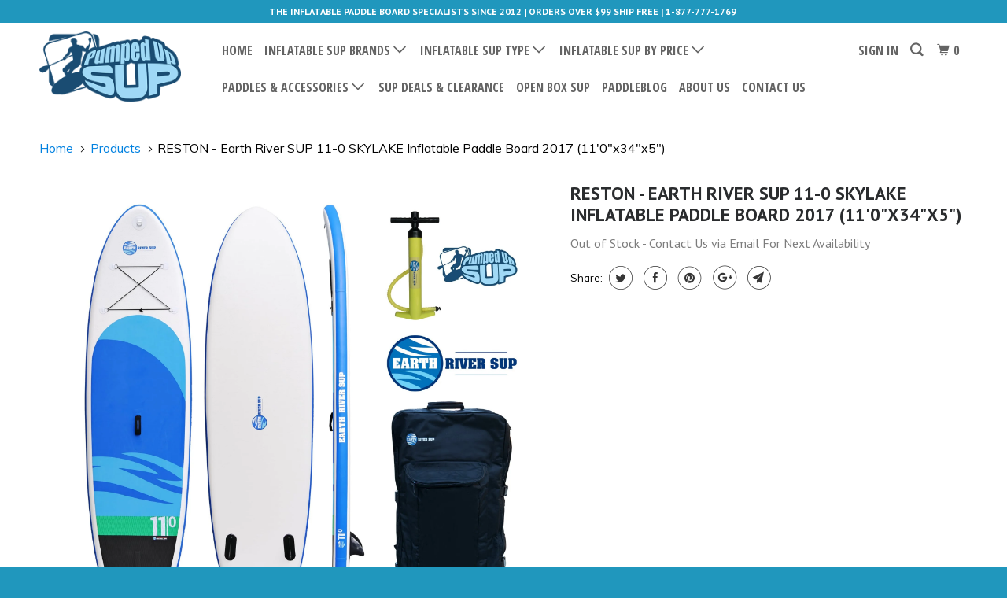

--- FILE ---
content_type: text/html; charset=utf-8
request_url: https://www.pumpedupsup.com/products/reston-earth-river-sup-11-0-skylake-inflatable-paddle-board-2017-110x34x5
body_size: 22340
content:
<!DOCTYPE html>
<!--[if lt IE 7 ]><html class="ie ie6 no-js" lang="en"> <![endif]-->
<!--[if IE 7 ]><html class="ie ie7 no-js" lang="en"> <![endif]-->
<!--[if IE 8 ]><html class="ie ie8 no-js" lang="en"> <![endif]-->
<!--[if IE 9 ]><html class="ie ie9 no-js" lang="en"> <![endif]-->
<!--[if (gte IE 10)|!(IE)]><!--><html lang="en" class="no-js"> <!--<![endif]-->
  <head>
    <!-- Global site tag (gtag.js) - Google Analytics -->
<script async src="https://www.googletagmanager.com/gtag/js?id=G-H4VWVF6E4V"></script>

    <script>
  window.dataLayer = window.dataLayer || [];
  function gtag(){dataLayer.push(arguments);}
  gtag('js', new Date());

  gtag('config', 'G-H4VWVF6E4V');
</script>

    <!-- Lucky Orange new tracking code 2023 -->
<script async defer src="https://tools.luckyorange.com/core/lo.js?site-id=84866b69"></script>
    
    <meta charset="utf-8">
    <meta http-equiv="cleartype" content="on">
    
     
     <meta name="robots" content="index,follow">
     <link rel="canonical" href="https://www.pumpedupsup.com/products/reston-earth-river-sup-11-0-skylake-inflatable-paddle-board-2017-110x34x5" />
    
    
    <!-- Global site tag (gtag.js) - AdWords: 992374527 -->
    <script async src="https://www.googletagmanager.com/gtag/js?id=AW-992374527"></script>
   <script>
    window.dataLayer = window.dataLayer || [];
    function gtag(){dataLayer.push(arguments);}
    gtag('js', new Date());

    gtag('config', 'AW-992374527');
    </script>
 

    
    <title>RESTON - Earth River SUP 11-0 SKYLAKE Inflatable Paddle Board 2017 (11</title>

    
      <meta name="description" content="The Earth River SUP 11-0 Sky Lake is the most versatile inflatable SUP on the market. If balance is your number one priority and you want a SUP for varied environments then look no further. Nothing comes close to the blend of balance, toughness, and portability that the Sky Lake 11-0 brings to the water." />
    
    
   
    <!-- Custom Fonts -->
    
      <link href="//fonts.googleapis.com/css?family=.|Muli:light,normal,bold|PT+Sans:light,normal,bold|Open+Sans+Condensed:light,normal,bold|Lato:light,normal,bold|Muli:light,normal,bold" rel="stylesheet" type="text/css" />
    

    

<meta name="author" content="Pumped Up Sup">
<meta property="og:url" content="https://www.pumpedupsup.com/products/reston-earth-river-sup-11-0-skylake-inflatable-paddle-board-2017-110x34x5">
<meta property="og:site_name" content="Pumped Up Sup">


  <meta property="og:type" content="product">
  <meta property="og:title" content="RESTON - Earth River SUP 11-0 SKYLAKE Inflatable Paddle Board 2017 (11&#39;0&quot;x34&quot;x5&quot;)">
  
    <meta property="og:image" content="http://www.pumpedupsup.com/cdn/shop/products/ERSSL11-0_f2df992a-60f5-47f4-a2db-85df17f1436d_600x.jpg?v=1575821196">
    <meta property="og:image:secure_url" content="https://www.pumpedupsup.com/cdn/shop/products/ERSSL11-0_f2df992a-60f5-47f4-a2db-85df17f1436d_600x.jpg?v=1575821196">
    
  
    <meta property="og:image" content="http://www.pumpedupsup.com/cdn/shop/products/P10804334-2_a2b766f2-c6a1-4ea7-b84d-1ab974e9f061_600x.jpg?v=1575821196">
    <meta property="og:image:secure_url" content="https://www.pumpedupsup.com/cdn/shop/products/P10804334-2_a2b766f2-c6a1-4ea7-b84d-1ab974e9f061_600x.jpg?v=1575821196">
    
  
    <meta property="og:image" content="http://www.pumpedupsup.com/cdn/shop/products/P1080262_20644bc0-7c96-488b-be9d-2f03fde03b36_600x.jpg?v=1575821196">
    <meta property="og:image:secure_url" content="https://www.pumpedupsup.com/cdn/shop/products/P1080262_20644bc0-7c96-488b-be9d-2f03fde03b36_600x.jpg?v=1575821196">
    
  
  <meta property="og:price:amount" content="879.00">
  <meta property="og:price:currency" content="USD">


  <meta property="og:description" content="The Earth River SUP 11-0 Sky Lake is the most versatile inflatable SUP on the market. If balance is your number one priority and you want a SUP for varied environments then look no further. Nothing comes close to the blend of balance, toughness, and portability that the Sky Lake 11-0 brings to the water.">




<meta name="twitter:card" content="summary">

  <meta name="twitter:title" content="RESTON - Earth River SUP 11-0 SKYLAKE Inflatable Paddle Board 2017 (11'0"x34"x5")">
  <meta name="twitter:description" content="The Earth River SUP 11-0 Sky Lake is the most versatile inflatable SUP on the market. If balance is your number one priority and you want a SUP for varied environments then look no further. Nothing comes close to the blend of balance, toughness, and portability that the Sky Lake 11-0 brings to the water.IDEAL USES: Learning and casual use SUP, big and tall paddlers, passengers and cargo, fishing, yoga, acro, photography, choppy water, rapids up to Class IV. Specs Features Video Dimensions: Length: 11 feet 0 inches - Width: 34 inches - Thickness: 5 inches Weight: 23LB Construction: ERS Tech Dual Fused Laminate Construction Fin Setup: Three permanent unbreakable fins set in &#39;thruster&#39; configuration.  Included: Deluxe rolling backpack + high pressure double action pump. Contoured tail pad that gives tactile feedback for maneuvers involving the rear foot including bottom turns, tail drops,">
  <meta name="twitter:image" content="https://www.pumpedupsup.com/cdn/shop/products/ERSSL11-0_f2df992a-60f5-47f4-a2db-85df17f1436d_240x.jpg?v=1575821196">
  <meta name="twitter:image:width" content="240">
  <meta name="twitter:image:height" content="240">



    
    

    <!-- Mobile Specific Metas -->
    <meta name="HandheldFriendly" content="True">
    <meta name="MobileOptimized" content="320">
    <meta name="viewport" content="width=device-width,initial-scale=1">
    <meta name="theme-color" content="#ffffff">

    <!-- Stylesheets for Parallax 3.3.3 -->
    <link href="//www.pumpedupsup.com/cdn/shop/t/30/assets/styles.scss.css?v=60544113022768839551714434722" rel="stylesheet" type="text/css" media="all" />

    
      <link rel="shortcut icon" type="image/x-icon" href="//www.pumpedupsup.com/cdn/shop/files/logosmal_32x32.jpg?v=1613155445">
    

   
    
    
    
    <script src="//www.pumpedupsup.com/cdn/shop/t/30/assets/app.js?v=24520988180614683891611881293" type="text/javascript"></script>

    <!--[if lte IE 8]>
      <link href="//www.pumpedupsup.com/cdn/shop/t/30/assets/ie.css?v=1024305471161636101515521201" rel="stylesheet" type="text/css" media="all" />
      <script src="//www.pumpedupsup.com/cdn/shop/t/30/assets/skrollr.ie.js?v=116292453382836155221515521195" type="text/javascript"></script>
    <![endif]-->

    <script>window.performance && window.performance.mark && window.performance.mark('shopify.content_for_header.start');</script><meta id="shopify-digital-wallet" name="shopify-digital-wallet" content="/4050713/digital_wallets/dialog">
<meta name="shopify-checkout-api-token" content="2dea549db9c42b7685af707cb99191c5">
<meta id="in-context-paypal-metadata" data-shop-id="4050713" data-venmo-supported="false" data-environment="production" data-locale="en_US" data-paypal-v4="true" data-currency="USD">
<link rel="alternate" type="application/json+oembed" href="https://www.pumpedupsup.com/products/reston-earth-river-sup-11-0-skylake-inflatable-paddle-board-2017-110x34x5.oembed">
<script async="async" src="/checkouts/internal/preloads.js?locale=en-US"></script>
<link rel="preconnect" href="https://shop.app" crossorigin="anonymous">
<script async="async" src="https://shop.app/checkouts/internal/preloads.js?locale=en-US&shop_id=4050713" crossorigin="anonymous"></script>
<script id="apple-pay-shop-capabilities" type="application/json">{"shopId":4050713,"countryCode":"US","currencyCode":"USD","merchantCapabilities":["supports3DS"],"merchantId":"gid:\/\/shopify\/Shop\/4050713","merchantName":"Pumped Up Sup","requiredBillingContactFields":["postalAddress","email","phone"],"requiredShippingContactFields":["postalAddress","email","phone"],"shippingType":"shipping","supportedNetworks":["visa","masterCard","amex","discover","elo","jcb"],"total":{"type":"pending","label":"Pumped Up Sup","amount":"1.00"},"shopifyPaymentsEnabled":true,"supportsSubscriptions":true}</script>
<script id="shopify-features" type="application/json">{"accessToken":"2dea549db9c42b7685af707cb99191c5","betas":["rich-media-storefront-analytics"],"domain":"www.pumpedupsup.com","predictiveSearch":true,"shopId":4050713,"locale":"en"}</script>
<script>var Shopify = Shopify || {};
Shopify.shop = "pumped-up-sup.myshopify.com";
Shopify.locale = "en";
Shopify.currency = {"active":"USD","rate":"1.0"};
Shopify.country = "US";
Shopify.theme = {"name":"Pumped Up SUP 2018 UPGRADE Build","id":8030158882,"schema_name":"Parallax","schema_version":"3.3.3","theme_store_id":null,"role":"main"};
Shopify.theme.handle = "null";
Shopify.theme.style = {"id":null,"handle":null};
Shopify.cdnHost = "www.pumpedupsup.com/cdn";
Shopify.routes = Shopify.routes || {};
Shopify.routes.root = "/";</script>
<script type="module">!function(o){(o.Shopify=o.Shopify||{}).modules=!0}(window);</script>
<script>!function(o){function n(){var o=[];function n(){o.push(Array.prototype.slice.apply(arguments))}return n.q=o,n}var t=o.Shopify=o.Shopify||{};t.loadFeatures=n(),t.autoloadFeatures=n()}(window);</script>
<script>
  window.ShopifyPay = window.ShopifyPay || {};
  window.ShopifyPay.apiHost = "shop.app\/pay";
  window.ShopifyPay.redirectState = null;
</script>
<script id="shop-js-analytics" type="application/json">{"pageType":"product"}</script>
<script defer="defer" async type="module" src="//www.pumpedupsup.com/cdn/shopifycloud/shop-js/modules/v2/client.init-shop-cart-sync_COMZFrEa.en.esm.js"></script>
<script defer="defer" async type="module" src="//www.pumpedupsup.com/cdn/shopifycloud/shop-js/modules/v2/chunk.common_CdXrxk3f.esm.js"></script>
<script type="module">
  await import("//www.pumpedupsup.com/cdn/shopifycloud/shop-js/modules/v2/client.init-shop-cart-sync_COMZFrEa.en.esm.js");
await import("//www.pumpedupsup.com/cdn/shopifycloud/shop-js/modules/v2/chunk.common_CdXrxk3f.esm.js");

  window.Shopify.SignInWithShop?.initShopCartSync?.({"fedCMEnabled":true,"windoidEnabled":true});

</script>
<script>
  window.Shopify = window.Shopify || {};
  if (!window.Shopify.featureAssets) window.Shopify.featureAssets = {};
  window.Shopify.featureAssets['shop-js'] = {"shop-cart-sync":["modules/v2/client.shop-cart-sync_CRSPkpKa.en.esm.js","modules/v2/chunk.common_CdXrxk3f.esm.js"],"init-fed-cm":["modules/v2/client.init-fed-cm_DO1JVZ96.en.esm.js","modules/v2/chunk.common_CdXrxk3f.esm.js"],"init-windoid":["modules/v2/client.init-windoid_hXardXh0.en.esm.js","modules/v2/chunk.common_CdXrxk3f.esm.js"],"init-shop-email-lookup-coordinator":["modules/v2/client.init-shop-email-lookup-coordinator_jpxQlUsx.en.esm.js","modules/v2/chunk.common_CdXrxk3f.esm.js"],"shop-toast-manager":["modules/v2/client.shop-toast-manager_C-K0q6-t.en.esm.js","modules/v2/chunk.common_CdXrxk3f.esm.js"],"shop-button":["modules/v2/client.shop-button_B6dBoDg5.en.esm.js","modules/v2/chunk.common_CdXrxk3f.esm.js"],"shop-login-button":["modules/v2/client.shop-login-button_BHRMsoBb.en.esm.js","modules/v2/chunk.common_CdXrxk3f.esm.js","modules/v2/chunk.modal_C89cmTvN.esm.js"],"shop-cash-offers":["modules/v2/client.shop-cash-offers_p6Pw3nax.en.esm.js","modules/v2/chunk.common_CdXrxk3f.esm.js","modules/v2/chunk.modal_C89cmTvN.esm.js"],"avatar":["modules/v2/client.avatar_BTnouDA3.en.esm.js"],"init-shop-cart-sync":["modules/v2/client.init-shop-cart-sync_COMZFrEa.en.esm.js","modules/v2/chunk.common_CdXrxk3f.esm.js"],"init-shop-for-new-customer-accounts":["modules/v2/client.init-shop-for-new-customer-accounts_BNQiNx4m.en.esm.js","modules/v2/client.shop-login-button_BHRMsoBb.en.esm.js","modules/v2/chunk.common_CdXrxk3f.esm.js","modules/v2/chunk.modal_C89cmTvN.esm.js"],"pay-button":["modules/v2/client.pay-button_CRuQ9trT.en.esm.js","modules/v2/chunk.common_CdXrxk3f.esm.js"],"init-customer-accounts-sign-up":["modules/v2/client.init-customer-accounts-sign-up_Q1yheB3t.en.esm.js","modules/v2/client.shop-login-button_BHRMsoBb.en.esm.js","modules/v2/chunk.common_CdXrxk3f.esm.js","modules/v2/chunk.modal_C89cmTvN.esm.js"],"checkout-modal":["modules/v2/client.checkout-modal_DtXVhFgQ.en.esm.js","modules/v2/chunk.common_CdXrxk3f.esm.js","modules/v2/chunk.modal_C89cmTvN.esm.js"],"init-customer-accounts":["modules/v2/client.init-customer-accounts_B5rMd0lj.en.esm.js","modules/v2/client.shop-login-button_BHRMsoBb.en.esm.js","modules/v2/chunk.common_CdXrxk3f.esm.js","modules/v2/chunk.modal_C89cmTvN.esm.js"],"lead-capture":["modules/v2/client.lead-capture_CmGCXBh3.en.esm.js","modules/v2/chunk.common_CdXrxk3f.esm.js","modules/v2/chunk.modal_C89cmTvN.esm.js"],"shop-follow-button":["modules/v2/client.shop-follow-button_CV5C02lv.en.esm.js","modules/v2/chunk.common_CdXrxk3f.esm.js","modules/v2/chunk.modal_C89cmTvN.esm.js"],"shop-login":["modules/v2/client.shop-login_Bz_Zm_XZ.en.esm.js","modules/v2/chunk.common_CdXrxk3f.esm.js","modules/v2/chunk.modal_C89cmTvN.esm.js"],"payment-terms":["modules/v2/client.payment-terms_D7XnU2ez.en.esm.js","modules/v2/chunk.common_CdXrxk3f.esm.js","modules/v2/chunk.modal_C89cmTvN.esm.js"]};
</script>
<script>(function() {
  var isLoaded = false;
  function asyncLoad() {
    if (isLoaded) return;
    isLoaded = true;
    var urls = ["https:\/\/d2z0bn1jv8xwtk.cloudfront.net\/async\/preload\/f214cd5c3b0697c31ac4eb8b7395b8eb.js?shop=pumped-up-sup.myshopify.com","https:\/\/prod-shopify-etl.herokuapp.com\/public\/enhanced_min.js?shop=pumped-up-sup.myshopify.com","\/\/d1liekpayvooaz.cloudfront.net\/apps\/customizery\/customizery.js?shop=pumped-up-sup.myshopify.com","https:\/\/accessories.w3apps.co\/js\/accessories.js?shop=pumped-up-sup.myshopify.com","https:\/\/shopiapps.in\/compare_product\/cmp_widget\/sp_cmp_js.php?shop=pumped-up-sup.myshopify.com","https:\/\/d10lpsik1i8c69.cloudfront.net\/w.js?shop=pumped-up-sup.myshopify.com","https:\/\/chimpstatic.com\/mcjs-connected\/js\/users\/1d1f64bf1f2968c580d7b6a26\/d7956ddecc5795ce6dc026820.js?shop=pumped-up-sup.myshopify.com","https:\/\/d23dclunsivw3h.cloudfront.net\/redirect-app.js?shop=pumped-up-sup.myshopify.com","https:\/\/cstt-app.herokuapp.com\/get_script\/46a78e36e4a311ebb32c263df19311c8.js?v=141713\u0026shop=pumped-up-sup.myshopify.com"];
    for (var i = 0; i < urls.length; i++) {
      var s = document.createElement('script');
      s.type = 'text/javascript';
      s.async = true;
      s.src = urls[i];
      var x = document.getElementsByTagName('script')[0];
      x.parentNode.insertBefore(s, x);
    }
  };
  if(window.attachEvent) {
    window.attachEvent('onload', asyncLoad);
  } else {
    window.addEventListener('load', asyncLoad, false);
  }
})();</script>
<script id="__st">var __st={"a":4050713,"offset":-18000,"reqid":"46e5679c-a841-484b-b532-85e68d406b70-1763151098","pageurl":"www.pumpedupsup.com\/products\/reston-earth-river-sup-11-0-skylake-inflatable-paddle-board-2017-110x34x5","u":"dd0cf7a53527","p":"product","rtyp":"product","rid":4335507079237};</script>
<script>window.ShopifyPaypalV4VisibilityTracking = true;</script>
<script id="captcha-bootstrap">!function(){'use strict';const t='contact',e='account',n='new_comment',o=[[t,t],['blogs',n],['comments',n],[t,'customer']],c=[[e,'customer_login'],[e,'guest_login'],[e,'recover_customer_password'],[e,'create_customer']],r=t=>t.map((([t,e])=>`form[action*='/${t}']:not([data-nocaptcha='true']) input[name='form_type'][value='${e}']`)).join(','),a=t=>()=>t?[...document.querySelectorAll(t)].map((t=>t.form)):[];function s(){const t=[...o],e=r(t);return a(e)}const i='password',u='form_key',d=['recaptcha-v3-token','g-recaptcha-response','h-captcha-response',i],f=()=>{try{return window.sessionStorage}catch{return}},m='__shopify_v',_=t=>t.elements[u];function p(t,e,n=!1){try{const o=window.sessionStorage,c=JSON.parse(o.getItem(e)),{data:r}=function(t){const{data:e,action:n}=t;return t[m]||n?{data:e,action:n}:{data:t,action:n}}(c);for(const[e,n]of Object.entries(r))t.elements[e]&&(t.elements[e].value=n);n&&o.removeItem(e)}catch(o){console.error('form repopulation failed',{error:o})}}const l='form_type',E='cptcha';function T(t){t.dataset[E]=!0}const w=window,h=w.document,L='Shopify',v='ce_forms',y='captcha';let A=!1;((t,e)=>{const n=(g='f06e6c50-85a8-45c8-87d0-21a2b65856fe',I='https://cdn.shopify.com/shopifycloud/storefront-forms-hcaptcha/ce_storefront_forms_captcha_hcaptcha.v1.5.2.iife.js',D={infoText:'Protected by hCaptcha',privacyText:'Privacy',termsText:'Terms'},(t,e,n)=>{const o=w[L][v],c=o.bindForm;if(c)return c(t,g,e,D).then(n);var r;o.q.push([[t,g,e,D],n]),r=I,A||(h.body.append(Object.assign(h.createElement('script'),{id:'captcha-provider',async:!0,src:r})),A=!0)});var g,I,D;w[L]=w[L]||{},w[L][v]=w[L][v]||{},w[L][v].q=[],w[L][y]=w[L][y]||{},w[L][y].protect=function(t,e){n(t,void 0,e),T(t)},Object.freeze(w[L][y]),function(t,e,n,w,h,L){const[v,y,A,g]=function(t,e,n){const i=e?o:[],u=t?c:[],d=[...i,...u],f=r(d),m=r(i),_=r(d.filter((([t,e])=>n.includes(e))));return[a(f),a(m),a(_),s()]}(w,h,L),I=t=>{const e=t.target;return e instanceof HTMLFormElement?e:e&&e.form},D=t=>v().includes(t);t.addEventListener('submit',(t=>{const e=I(t);if(!e)return;const n=D(e)&&!e.dataset.hcaptchaBound&&!e.dataset.recaptchaBound,o=_(e),c=g().includes(e)&&(!o||!o.value);(n||c)&&t.preventDefault(),c&&!n&&(function(t){try{if(!f())return;!function(t){const e=f();if(!e)return;const n=_(t);if(!n)return;const o=n.value;o&&e.removeItem(o)}(t);const e=Array.from(Array(32),(()=>Math.random().toString(36)[2])).join('');!function(t,e){_(t)||t.append(Object.assign(document.createElement('input'),{type:'hidden',name:u})),t.elements[u].value=e}(t,e),function(t,e){const n=f();if(!n)return;const o=[...t.querySelectorAll(`input[type='${i}']`)].map((({name:t})=>t)),c=[...d,...o],r={};for(const[a,s]of new FormData(t).entries())c.includes(a)||(r[a]=s);n.setItem(e,JSON.stringify({[m]:1,action:t.action,data:r}))}(t,e)}catch(e){console.error('failed to persist form',e)}}(e),e.submit())}));const S=(t,e)=>{t&&!t.dataset[E]&&(n(t,e.some((e=>e===t))),T(t))};for(const o of['focusin','change'])t.addEventListener(o,(t=>{const e=I(t);D(e)&&S(e,y())}));const B=e.get('form_key'),M=e.get(l),P=B&&M;t.addEventListener('DOMContentLoaded',(()=>{const t=y();if(P)for(const e of t)e.elements[l].value===M&&p(e,B);[...new Set([...A(),...v().filter((t=>'true'===t.dataset.shopifyCaptcha))])].forEach((e=>S(e,t)))}))}(h,new URLSearchParams(w.location.search),n,t,e,['guest_login'])})(!0,!1)}();</script>
<script integrity="sha256-52AcMU7V7pcBOXWImdc/TAGTFKeNjmkeM1Pvks/DTgc=" data-source-attribution="shopify.loadfeatures" defer="defer" src="//www.pumpedupsup.com/cdn/shopifycloud/storefront/assets/storefront/load_feature-81c60534.js" crossorigin="anonymous"></script>
<script crossorigin="anonymous" defer="defer" src="//www.pumpedupsup.com/cdn/shopifycloud/storefront/assets/shopify_pay/storefront-65b4c6d7.js?v=20250812"></script>
<script data-source-attribution="shopify.dynamic_checkout.dynamic.init">var Shopify=Shopify||{};Shopify.PaymentButton=Shopify.PaymentButton||{isStorefrontPortableWallets:!0,init:function(){window.Shopify.PaymentButton.init=function(){};var t=document.createElement("script");t.src="https://www.pumpedupsup.com/cdn/shopifycloud/portable-wallets/latest/portable-wallets.en.js",t.type="module",document.head.appendChild(t)}};
</script>
<script data-source-attribution="shopify.dynamic_checkout.buyer_consent">
  function portableWalletsHideBuyerConsent(e){var t=document.getElementById("shopify-buyer-consent"),n=document.getElementById("shopify-subscription-policy-button");t&&n&&(t.classList.add("hidden"),t.setAttribute("aria-hidden","true"),n.removeEventListener("click",e))}function portableWalletsShowBuyerConsent(e){var t=document.getElementById("shopify-buyer-consent"),n=document.getElementById("shopify-subscription-policy-button");t&&n&&(t.classList.remove("hidden"),t.removeAttribute("aria-hidden"),n.addEventListener("click",e))}window.Shopify?.PaymentButton&&(window.Shopify.PaymentButton.hideBuyerConsent=portableWalletsHideBuyerConsent,window.Shopify.PaymentButton.showBuyerConsent=portableWalletsShowBuyerConsent);
</script>
<script data-source-attribution="shopify.dynamic_checkout.cart.bootstrap">document.addEventListener("DOMContentLoaded",(function(){function t(){return document.querySelector("shopify-accelerated-checkout-cart, shopify-accelerated-checkout")}if(t())Shopify.PaymentButton.init();else{new MutationObserver((function(e,n){t()&&(Shopify.PaymentButton.init(),n.disconnect())})).observe(document.body,{childList:!0,subtree:!0})}}));
</script>
<link id="shopify-accelerated-checkout-styles" rel="stylesheet" media="screen" href="https://www.pumpedupsup.com/cdn/shopifycloud/portable-wallets/latest/accelerated-checkout-backwards-compat.css" crossorigin="anonymous">
<style id="shopify-accelerated-checkout-cart">
        #shopify-buyer-consent {
  margin-top: 1em;
  display: inline-block;
  width: 100%;
}

#shopify-buyer-consent.hidden {
  display: none;
}

#shopify-subscription-policy-button {
  background: none;
  border: none;
  padding: 0;
  text-decoration: underline;
  font-size: inherit;
  cursor: pointer;
}

#shopify-subscription-policy-button::before {
  box-shadow: none;
}

      </style>

<script>window.performance && window.performance.mark && window.performance.mark('shopify.content_for_header.end');</script>
  	<script src="//staticxx.s3.amazonaws.com/aio_stats_lib_v1.min.js?v=1.0"></script>
    
    <script type="text/javascript">
      function accessoryItemAddedCallback(div, product){
        var productComparePrice = (product.compare_at_price / 100);
        function w3FreePricing(variant){
            $(div).find('.accessory-price').html('<span class="red" style="margin-right:10px;">FREE</span>' + ' <s>$' + (variant.compare_at_price / 100).toFixed(2) + '</s>');
        }
        function w3ComparePricing(variant){
            $(div).find('.accessory-price').html('<span class="red" style="margin-right:10px;">$' + (variant.price / 100).toFixed(2) + '</span> <s>$' + (variant.compare_at_price / 100).toFixed(2) + '</s>');
        }
        
        $(div).on("change", ".single-option-selector", function() {          
          var w3AccessoryProductID = $(this).closest('.accessories-right').find('.accessory-variant-select').attr('name');
          var product = accessoriesApp.getAccessoryByID($, w3AccessoryProductID);  
          var variantID = $(this).closest('.accessories-right').find('.accessory-variant-select').val(); 
          $(product.variants).each(function(){
            if (this.id == variantID){
              if (this.price == 0){
                w3FreePricing(this);
              }else if (this.compare_at_price > this.price){
                w3ComparePricing(this);
              }
            }
          });
        });
        
        setTimeout(function(){
          if (product.variants.length > 1){
            $(div).find('.single-option-selector').change();
          }
          else{
            if (product.price == 0){
              $(div).find('.accessory-price').html('<span class="red" style="margin-right:10px;">FREE</span>' + ' <s>$' + (product.compare_at_price / 100).toFixed(2) + '</s>');
            }else if (this.compare_at_price > product.price){
              $(div).find('.accessory-price').html('<span class="red" style="margin-right:10px;">$' + (product.price / 100).toFixed(2) + '</span> <s>$' + (product.compare_at_price / 100).toFixed(2) + '</s>');
            }
          }
        }, 50);
      };
    </script>
<!-- BEGIN app block: shopify://apps/klaviyo-email-marketing-sms/blocks/klaviyo-onsite-embed/2632fe16-c075-4321-a88b-50b567f42507 -->












  <script async src="https://static.klaviyo.com/onsite/js/XLgfvt/klaviyo.js?company_id=XLgfvt"></script>
  <script>!function(){if(!window.klaviyo){window._klOnsite=window._klOnsite||[];try{window.klaviyo=new Proxy({},{get:function(n,i){return"push"===i?function(){var n;(n=window._klOnsite).push.apply(n,arguments)}:function(){for(var n=arguments.length,o=new Array(n),w=0;w<n;w++)o[w]=arguments[w];var t="function"==typeof o[o.length-1]?o.pop():void 0,e=new Promise((function(n){window._klOnsite.push([i].concat(o,[function(i){t&&t(i),n(i)}]))}));return e}}})}catch(n){window.klaviyo=window.klaviyo||[],window.klaviyo.push=function(){var n;(n=window._klOnsite).push.apply(n,arguments)}}}}();</script>

  
    <script id="viewed_product">
      if (item == null) {
        var _learnq = _learnq || [];

        var MetafieldReviews = null
        var MetafieldYotpoRating = null
        var MetafieldYotpoCount = null
        var MetafieldLooxRating = null
        var MetafieldLooxCount = null
        var okendoProduct = null
        var okendoProductReviewCount = null
        var okendoProductReviewAverageValue = null
        try {
          // The following fields are used for Customer Hub recently viewed in order to add reviews.
          // This information is not part of __kla_viewed. Instead, it is part of __kla_viewed_reviewed_items
          MetafieldReviews = {};
          MetafieldYotpoRating = null
          MetafieldYotpoCount = null
          MetafieldLooxRating = null
          MetafieldLooxCount = null

          okendoProduct = null
          // If the okendo metafield is not legacy, it will error, which then requires the new json formatted data
          if (okendoProduct && 'error' in okendoProduct) {
            okendoProduct = null
          }
          okendoProductReviewCount = okendoProduct ? okendoProduct.reviewCount : null
          okendoProductReviewAverageValue = okendoProduct ? okendoProduct.reviewAverageValue : null
        } catch (error) {
          console.error('Error in Klaviyo onsite reviews tracking:', error);
        }

        var item = {
          Name: "RESTON - Earth River SUP 11-0 SKYLAKE Inflatable Paddle Board 2017 (11'0\"x34\"x5\")",
          ProductID: 4335507079237,
          Categories: [],
          ImageURL: "https://www.pumpedupsup.com/cdn/shop/products/ERSSL11-0_f2df992a-60f5-47f4-a2db-85df17f1436d_grande.jpg?v=1575821196",
          URL: "https://www.pumpedupsup.com/products/reston-earth-river-sup-11-0-skylake-inflatable-paddle-board-2017-110x34x5",
          Brand: "Earth River SUP",
          Price: "$ 879.00",
          Value: "879.00",
          CompareAtPrice: "$ 1,079.00"
        };
        _learnq.push(['track', 'Viewed Product', item]);
        _learnq.push(['trackViewedItem', {
          Title: item.Name,
          ItemId: item.ProductID,
          Categories: item.Categories,
          ImageUrl: item.ImageURL,
          Url: item.URL,
          Metadata: {
            Brand: item.Brand,
            Price: item.Price,
            Value: item.Value,
            CompareAtPrice: item.CompareAtPrice
          },
          metafields:{
            reviews: MetafieldReviews,
            yotpo:{
              rating: MetafieldYotpoRating,
              count: MetafieldYotpoCount,
            },
            loox:{
              rating: MetafieldLooxRating,
              count: MetafieldLooxCount,
            },
            okendo: {
              rating: okendoProductReviewAverageValue,
              count: okendoProductReviewCount,
            }
          }
        }]);
      }
    </script>
  




  <script>
    window.klaviyoReviewsProductDesignMode = false
  </script>







<!-- END app block --><!-- BEGIN app block: shopify://apps/hulk-form-builder/blocks/app-embed/b6b8dd14-356b-4725-a4ed-77232212b3c3 --><!-- BEGIN app snippet: hulkapps-formbuilder-theme-ext --><script type="text/javascript">
  
  if (typeof window.formbuilder_customer != "object") {
        window.formbuilder_customer = {}
  }

  window.hulkFormBuilder = {
    form_data: {},
    shop_data: {"shop_HUDIFQnnbH9xRiP03HqVWw":{"shop_uuid":"HUDIFQnnbH9xRiP03HqVWw","shop_timezone":"America\/New_York","shop_id":108284,"shop_is_after_submit_enabled":true,"shop_shopify_plan":"professional","shop_shopify_domain":"pumped-up-sup.myshopify.com","shop_created_at":"2024-05-28T11:29:13.289-05:00","is_skip_metafield":false,"shop_deleted":false,"shop_disabled":false}},
    settings_data: {"shop_settings":{"shop_customise_msgs":[],"default_customise_msgs":{"is_required":"is required","thank_you":"Thank you! The form was submitted successfully.","processing":"Processing...","valid_data":"Please provide valid data","valid_email":"Provide valid email format","valid_tags":"HTML Tags are not allowed","valid_phone":"Provide valid phone number","valid_captcha":"Please provide valid captcha response","valid_url":"Provide valid URL","only_number_alloud":"Provide valid number in","number_less":"must be less than","number_more":"must be more than","image_must_less":"Image must be less than 20MB","image_number":"Images allowed","image_extension":"Invalid extension! Please provide image file","error_image_upload":"Error in image upload. Please try again.","error_file_upload":"Error in file upload. Please try again.","your_response":"Your response","error_form_submit":"Error occur.Please try again after sometime.","email_submitted":"Form with this email is already submitted","invalid_email_by_zerobounce":"The email address you entered appears to be invalid. Please check it and try again.","download_file":"Download file","card_details_invalid":"Your card details are invalid","card_details":"Card details","please_enter_card_details":"Please enter card details","card_number":"Card number","exp_mm":"Exp MM","exp_yy":"Exp YY","crd_cvc":"CVV","payment_value":"Payment amount","please_enter_payment_amount":"Please enter payment amount","address1":"Address line 1","address2":"Address line 2","city":"City","province":"Province","zipcode":"Zip code","country":"Country","blocked_domain":"This form does not accept addresses from","file_must_less":"File must be less than 20MB","file_extension":"Invalid extension! Please provide file","only_file_number_alloud":"files allowed","previous":"Previous","next":"Next","must_have_a_input":"Please enter at least one field.","please_enter_required_data":"Please enter required data","atleast_one_special_char":"Include at least one special character","atleast_one_lowercase_char":"Include at least one lowercase character","atleast_one_uppercase_char":"Include at least one uppercase character","atleast_one_number":"Include at least one number","must_have_8_chars":"Must have 8 characters long","be_between_8_and_12_chars":"Be between 8 and 12 characters long","please_select":"Please Select","phone_submitted":"Form with this phone number is already submitted","user_res_parse_error":"Error while submitting the form","valid_same_values":"values must be same","product_choice_clear_selection":"Clear Selection","picture_choice_clear_selection":"Clear Selection","remove_all_for_file_image_upload":"Remove All","invalid_file_type_for_image_upload":"You can't upload files of this type.","invalid_file_type_for_signature_upload":"You can't upload files of this type.","max_files_exceeded_for_file_upload":"You can not upload any more files.","max_files_exceeded_for_image_upload":"You can not upload any more files.","file_already_exist":"File already uploaded","max_limit_exceed":"You have added the maximum number of text fields.","cancel_upload_for_file_upload":"Cancel upload","cancel_upload_for_image_upload":"Cancel upload","cancel_upload_for_signature_upload":"Cancel upload"},"shop_blocked_domains":[]}},
    features_data: {"shop_plan_features":{"shop_plan_features":["unlimited-forms","full-design-customization","export-form-submissions","multiple-recipients-for-form-submissions","multiple-admin-notifications","enable-captcha","unlimited-file-uploads","save-submitted-form-data","set-auto-response-message","conditional-logic","form-banner","save-as-draft-facility","include-user-response-in-admin-email","disable-form-submission","file-upload"]}},
    shop: null,
    shop_id: null,
    plan_features: null,
    validateDoubleQuotes: false,
    assets: {
      extraFunctions: "https://cdn.shopify.com/extensions/019a6c74-29f3-754a-afe5-b354ea02c446/form_builder-47/assets/extra-functions.js",
      extraStyles: "https://cdn.shopify.com/extensions/019a6c74-29f3-754a-afe5-b354ea02c446/form_builder-47/assets/extra-styles.css",
      bootstrapStyles: "https://cdn.shopify.com/extensions/019a6c74-29f3-754a-afe5-b354ea02c446/form_builder-47/assets/theme-app-extension-bootstrap.css"
    },
    translations: {
      htmlTagNotAllowed: "HTML Tags are not allowed",
      sqlQueryNotAllowed: "SQL Queries are not allowed",
      doubleQuoteNotAllowed: "Double quotes are not allowed",
      vorwerkHttpWwwNotAllowed: "The words \u0026#39;http\u0026#39; and \u0026#39;www\u0026#39; are not allowed. Please remove them and try again.",
      maxTextFieldsReached: "You have added the maximum number of text fields.",
      avoidNegativeWords: "Avoid negative words: Don\u0026#39;t use negative words in your contact message.",
      customDesignOnly: "This form is for custom designs requests. For general inquiries please contact our team at info@stagheaddesigns.com",
      zerobounceApiErrorMsg: "We couldn\u0026#39;t verify your email due to a technical issue. Please try again later.",
    }

  }

  

  window.FbThemeAppExtSettingsHash = {}
  
</script><!-- END app snippet --><!-- END app block --><script src="https://cdn.shopify.com/extensions/019a6c74-29f3-754a-afe5-b354ea02c446/form_builder-47/assets/form-builder-script.js" type="text/javascript" defer="defer"></script>
<link href="https://monorail-edge.shopifysvc.com" rel="dns-prefetch">
<script>(function(){if ("sendBeacon" in navigator && "performance" in window) {try {var session_token_from_headers = performance.getEntriesByType('navigation')[0].serverTiming.find(x => x.name == '_s').description;} catch {var session_token_from_headers = undefined;}var session_cookie_matches = document.cookie.match(/_shopify_s=([^;]*)/);var session_token_from_cookie = session_cookie_matches && session_cookie_matches.length === 2 ? session_cookie_matches[1] : "";var session_token = session_token_from_headers || session_token_from_cookie || "";function handle_abandonment_event(e) {var entries = performance.getEntries().filter(function(entry) {return /monorail-edge.shopifysvc.com/.test(entry.name);});if (!window.abandonment_tracked && entries.length === 0) {window.abandonment_tracked = true;var currentMs = Date.now();var navigation_start = performance.timing.navigationStart;var payload = {shop_id: 4050713,url: window.location.href,navigation_start,duration: currentMs - navigation_start,session_token,page_type: "product"};window.navigator.sendBeacon("https://monorail-edge.shopifysvc.com/v1/produce", JSON.stringify({schema_id: "online_store_buyer_site_abandonment/1.1",payload: payload,metadata: {event_created_at_ms: currentMs,event_sent_at_ms: currentMs}}));}}window.addEventListener('pagehide', handle_abandonment_event);}}());</script>
<script id="web-pixels-manager-setup">(function e(e,d,r,n,o){if(void 0===o&&(o={}),!Boolean(null===(a=null===(i=window.Shopify)||void 0===i?void 0:i.analytics)||void 0===a?void 0:a.replayQueue)){var i,a;window.Shopify=window.Shopify||{};var t=window.Shopify;t.analytics=t.analytics||{};var s=t.analytics;s.replayQueue=[],s.publish=function(e,d,r){return s.replayQueue.push([e,d,r]),!0};try{self.performance.mark("wpm:start")}catch(e){}var l=function(){var e={modern:/Edge?\/(1{2}[4-9]|1[2-9]\d|[2-9]\d{2}|\d{4,})\.\d+(\.\d+|)|Firefox\/(1{2}[4-9]|1[2-9]\d|[2-9]\d{2}|\d{4,})\.\d+(\.\d+|)|Chrom(ium|e)\/(9{2}|\d{3,})\.\d+(\.\d+|)|(Maci|X1{2}).+ Version\/(15\.\d+|(1[6-9]|[2-9]\d|\d{3,})\.\d+)([,.]\d+|)( \(\w+\)|)( Mobile\/\w+|) Safari\/|Chrome.+OPR\/(9{2}|\d{3,})\.\d+\.\d+|(CPU[ +]OS|iPhone[ +]OS|CPU[ +]iPhone|CPU IPhone OS|CPU iPad OS)[ +]+(15[._]\d+|(1[6-9]|[2-9]\d|\d{3,})[._]\d+)([._]\d+|)|Android:?[ /-](13[3-9]|1[4-9]\d|[2-9]\d{2}|\d{4,})(\.\d+|)(\.\d+|)|Android.+Firefox\/(13[5-9]|1[4-9]\d|[2-9]\d{2}|\d{4,})\.\d+(\.\d+|)|Android.+Chrom(ium|e)\/(13[3-9]|1[4-9]\d|[2-9]\d{2}|\d{4,})\.\d+(\.\d+|)|SamsungBrowser\/([2-9]\d|\d{3,})\.\d+/,legacy:/Edge?\/(1[6-9]|[2-9]\d|\d{3,})\.\d+(\.\d+|)|Firefox\/(5[4-9]|[6-9]\d|\d{3,})\.\d+(\.\d+|)|Chrom(ium|e)\/(5[1-9]|[6-9]\d|\d{3,})\.\d+(\.\d+|)([\d.]+$|.*Safari\/(?![\d.]+ Edge\/[\d.]+$))|(Maci|X1{2}).+ Version\/(10\.\d+|(1[1-9]|[2-9]\d|\d{3,})\.\d+)([,.]\d+|)( \(\w+\)|)( Mobile\/\w+|) Safari\/|Chrome.+OPR\/(3[89]|[4-9]\d|\d{3,})\.\d+\.\d+|(CPU[ +]OS|iPhone[ +]OS|CPU[ +]iPhone|CPU IPhone OS|CPU iPad OS)[ +]+(10[._]\d+|(1[1-9]|[2-9]\d|\d{3,})[._]\d+)([._]\d+|)|Android:?[ /-](13[3-9]|1[4-9]\d|[2-9]\d{2}|\d{4,})(\.\d+|)(\.\d+|)|Mobile Safari.+OPR\/([89]\d|\d{3,})\.\d+\.\d+|Android.+Firefox\/(13[5-9]|1[4-9]\d|[2-9]\d{2}|\d{4,})\.\d+(\.\d+|)|Android.+Chrom(ium|e)\/(13[3-9]|1[4-9]\d|[2-9]\d{2}|\d{4,})\.\d+(\.\d+|)|Android.+(UC? ?Browser|UCWEB|U3)[ /]?(15\.([5-9]|\d{2,})|(1[6-9]|[2-9]\d|\d{3,})\.\d+)\.\d+|SamsungBrowser\/(5\.\d+|([6-9]|\d{2,})\.\d+)|Android.+MQ{2}Browser\/(14(\.(9|\d{2,})|)|(1[5-9]|[2-9]\d|\d{3,})(\.\d+|))(\.\d+|)|K[Aa][Ii]OS\/(3\.\d+|([4-9]|\d{2,})\.\d+)(\.\d+|)/},d=e.modern,r=e.legacy,n=navigator.userAgent;return n.match(d)?"modern":n.match(r)?"legacy":"unknown"}(),u="modern"===l?"modern":"legacy",c=(null!=n?n:{modern:"",legacy:""})[u],f=function(e){return[e.baseUrl,"/wpm","/b",e.hashVersion,"modern"===e.buildTarget?"m":"l",".js"].join("")}({baseUrl:d,hashVersion:r,buildTarget:u}),m=function(e){var d=e.version,r=e.bundleTarget,n=e.surface,o=e.pageUrl,i=e.monorailEndpoint;return{emit:function(e){var a=e.status,t=e.errorMsg,s=(new Date).getTime(),l=JSON.stringify({metadata:{event_sent_at_ms:s},events:[{schema_id:"web_pixels_manager_load/3.1",payload:{version:d,bundle_target:r,page_url:o,status:a,surface:n,error_msg:t},metadata:{event_created_at_ms:s}}]});if(!i)return console&&console.warn&&console.warn("[Web Pixels Manager] No Monorail endpoint provided, skipping logging."),!1;try{return self.navigator.sendBeacon.bind(self.navigator)(i,l)}catch(e){}var u=new XMLHttpRequest;try{return u.open("POST",i,!0),u.setRequestHeader("Content-Type","text/plain"),u.send(l),!0}catch(e){return console&&console.warn&&console.warn("[Web Pixels Manager] Got an unhandled error while logging to Monorail."),!1}}}}({version:r,bundleTarget:l,surface:e.surface,pageUrl:self.location.href,monorailEndpoint:e.monorailEndpoint});try{o.browserTarget=l,function(e){var d=e.src,r=e.async,n=void 0===r||r,o=e.onload,i=e.onerror,a=e.sri,t=e.scriptDataAttributes,s=void 0===t?{}:t,l=document.createElement("script"),u=document.querySelector("head"),c=document.querySelector("body");if(l.async=n,l.src=d,a&&(l.integrity=a,l.crossOrigin="anonymous"),s)for(var f in s)if(Object.prototype.hasOwnProperty.call(s,f))try{l.dataset[f]=s[f]}catch(e){}if(o&&l.addEventListener("load",o),i&&l.addEventListener("error",i),u)u.appendChild(l);else{if(!c)throw new Error("Did not find a head or body element to append the script");c.appendChild(l)}}({src:f,async:!0,onload:function(){if(!function(){var e,d;return Boolean(null===(d=null===(e=window.Shopify)||void 0===e?void 0:e.analytics)||void 0===d?void 0:d.initialized)}()){var d=window.webPixelsManager.init(e)||void 0;if(d){var r=window.Shopify.analytics;r.replayQueue.forEach((function(e){var r=e[0],n=e[1],o=e[2];d.publishCustomEvent(r,n,o)})),r.replayQueue=[],r.publish=d.publishCustomEvent,r.visitor=d.visitor,r.initialized=!0}}},onerror:function(){return m.emit({status:"failed",errorMsg:"".concat(f," has failed to load")})},sri:function(e){var d=/^sha384-[A-Za-z0-9+/=]+$/;return"string"==typeof e&&d.test(e)}(c)?c:"",scriptDataAttributes:o}),m.emit({status:"loading"})}catch(e){m.emit({status:"failed",errorMsg:(null==e?void 0:e.message)||"Unknown error"})}}})({shopId: 4050713,storefrontBaseUrl: "https://www.pumpedupsup.com",extensionsBaseUrl: "https://extensions.shopifycdn.com/cdn/shopifycloud/web-pixels-manager",monorailEndpoint: "https://monorail-edge.shopifysvc.com/unstable/produce_batch",surface: "storefront-renderer",enabledBetaFlags: ["2dca8a86"],webPixelsConfigList: [{"id":"691700020","configuration":"{\"config\":\"{\\\"pixel_id\\\":\\\"G-H4VWVF6E4V\\\",\\\"gtag_events\\\":[{\\\"type\\\":\\\"purchase\\\",\\\"action_label\\\":\\\"G-H4VWVF6E4V\\\"},{\\\"type\\\":\\\"page_view\\\",\\\"action_label\\\":\\\"G-H4VWVF6E4V\\\"},{\\\"type\\\":\\\"view_item\\\",\\\"action_label\\\":\\\"G-H4VWVF6E4V\\\"},{\\\"type\\\":\\\"search\\\",\\\"action_label\\\":\\\"G-H4VWVF6E4V\\\"},{\\\"type\\\":\\\"add_to_cart\\\",\\\"action_label\\\":\\\"G-H4VWVF6E4V\\\"},{\\\"type\\\":\\\"begin_checkout\\\",\\\"action_label\\\":\\\"G-H4VWVF6E4V\\\"},{\\\"type\\\":\\\"add_payment_info\\\",\\\"action_label\\\":\\\"G-H4VWVF6E4V\\\"}],\\\"enable_monitoring_mode\\\":false}\"}","eventPayloadVersion":"v1","runtimeContext":"OPEN","scriptVersion":"b2a88bafab3e21179ed38636efcd8a93","type":"APP","apiClientId":1780363,"privacyPurposes":[],"dataSharingAdjustments":{"protectedCustomerApprovalScopes":["read_customer_address","read_customer_email","read_customer_name","read_customer_personal_data","read_customer_phone"]}},{"id":"120193332","eventPayloadVersion":"v1","runtimeContext":"LAX","scriptVersion":"1","type":"CUSTOM","privacyPurposes":["MARKETING"],"name":"Meta pixel (migrated)"},{"id":"shopify-app-pixel","configuration":"{}","eventPayloadVersion":"v1","runtimeContext":"STRICT","scriptVersion":"0450","apiClientId":"shopify-pixel","type":"APP","privacyPurposes":["ANALYTICS","MARKETING"]},{"id":"shopify-custom-pixel","eventPayloadVersion":"v1","runtimeContext":"LAX","scriptVersion":"0450","apiClientId":"shopify-pixel","type":"CUSTOM","privacyPurposes":["ANALYTICS","MARKETING"]}],isMerchantRequest: false,initData: {"shop":{"name":"Pumped Up Sup","paymentSettings":{"currencyCode":"USD"},"myshopifyDomain":"pumped-up-sup.myshopify.com","countryCode":"US","storefrontUrl":"https:\/\/www.pumpedupsup.com"},"customer":null,"cart":null,"checkout":null,"productVariants":[{"price":{"amount":879.0,"currencyCode":"USD"},"product":{"title":"RESTON - Earth River SUP 11-0 SKYLAKE Inflatable Paddle Board 2017 (11'0\"x34\"x5\")","vendor":"Earth River SUP","id":"4335507079237","untranslatedTitle":"RESTON - Earth River SUP 11-0 SKYLAKE Inflatable Paddle Board 2017 (11'0\"x34\"x5\")","url":"\/products\/reston-earth-river-sup-11-0-skylake-inflatable-paddle-board-2017-110x34x5","type":"Inflatable SUP Boards"},"id":"31113461366853","image":{"src":"\/\/www.pumpedupsup.com\/cdn\/shop\/products\/ERSSL11-0_f2df992a-60f5-47f4-a2db-85df17f1436d.jpg?v=1575821196"},"sku":"ER-SL11017-FK","title":"Default Title","untranslatedTitle":"Default Title"}],"purchasingCompany":null},},"https://www.pumpedupsup.com/cdn","ae1676cfwd2530674p4253c800m34e853cb",{"modern":"","legacy":""},{"shopId":"4050713","storefrontBaseUrl":"https:\/\/www.pumpedupsup.com","extensionBaseUrl":"https:\/\/extensions.shopifycdn.com\/cdn\/shopifycloud\/web-pixels-manager","surface":"storefront-renderer","enabledBetaFlags":"[\"2dca8a86\"]","isMerchantRequest":"false","hashVersion":"ae1676cfwd2530674p4253c800m34e853cb","publish":"custom","events":"[[\"page_viewed\",{}],[\"product_viewed\",{\"productVariant\":{\"price\":{\"amount\":879.0,\"currencyCode\":\"USD\"},\"product\":{\"title\":\"RESTON - Earth River SUP 11-0 SKYLAKE Inflatable Paddle Board 2017 (11'0\\\"x34\\\"x5\\\")\",\"vendor\":\"Earth River SUP\",\"id\":\"4335507079237\",\"untranslatedTitle\":\"RESTON - Earth River SUP 11-0 SKYLAKE Inflatable Paddle Board 2017 (11'0\\\"x34\\\"x5\\\")\",\"url\":\"\/products\/reston-earth-river-sup-11-0-skylake-inflatable-paddle-board-2017-110x34x5\",\"type\":\"Inflatable SUP Boards\"},\"id\":\"31113461366853\",\"image\":{\"src\":\"\/\/www.pumpedupsup.com\/cdn\/shop\/products\/ERSSL11-0_f2df992a-60f5-47f4-a2db-85df17f1436d.jpg?v=1575821196\"},\"sku\":\"ER-SL11017-FK\",\"title\":\"Default Title\",\"untranslatedTitle\":\"Default Title\"}}]]"});</script><script>
  window.ShopifyAnalytics = window.ShopifyAnalytics || {};
  window.ShopifyAnalytics.meta = window.ShopifyAnalytics.meta || {};
  window.ShopifyAnalytics.meta.currency = 'USD';
  var meta = {"product":{"id":4335507079237,"gid":"gid:\/\/shopify\/Product\/4335507079237","vendor":"Earth River SUP","type":"Inflatable SUP Boards","variants":[{"id":31113461366853,"price":87900,"name":"RESTON - Earth River SUP 11-0 SKYLAKE Inflatable Paddle Board 2017 (11'0\"x34\"x5\")","public_title":null,"sku":"ER-SL11017-FK"}],"remote":false},"page":{"pageType":"product","resourceType":"product","resourceId":4335507079237}};
  for (var attr in meta) {
    window.ShopifyAnalytics.meta[attr] = meta[attr];
  }
</script>
<script class="analytics">
  (function () {
    var customDocumentWrite = function(content) {
      var jquery = null;

      if (window.jQuery) {
        jquery = window.jQuery;
      } else if (window.Checkout && window.Checkout.$) {
        jquery = window.Checkout.$;
      }

      if (jquery) {
        jquery('body').append(content);
      }
    };

    var hasLoggedConversion = function(token) {
      if (token) {
        return document.cookie.indexOf('loggedConversion=' + token) !== -1;
      }
      return false;
    }

    var setCookieIfConversion = function(token) {
      if (token) {
        var twoMonthsFromNow = new Date(Date.now());
        twoMonthsFromNow.setMonth(twoMonthsFromNow.getMonth() + 2);

        document.cookie = 'loggedConversion=' + token + '; expires=' + twoMonthsFromNow;
      }
    }

    var trekkie = window.ShopifyAnalytics.lib = window.trekkie = window.trekkie || [];
    if (trekkie.integrations) {
      return;
    }
    trekkie.methods = [
      'identify',
      'page',
      'ready',
      'track',
      'trackForm',
      'trackLink'
    ];
    trekkie.factory = function(method) {
      return function() {
        var args = Array.prototype.slice.call(arguments);
        args.unshift(method);
        trekkie.push(args);
        return trekkie;
      };
    };
    for (var i = 0; i < trekkie.methods.length; i++) {
      var key = trekkie.methods[i];
      trekkie[key] = trekkie.factory(key);
    }
    trekkie.load = function(config) {
      trekkie.config = config || {};
      trekkie.config.initialDocumentCookie = document.cookie;
      var first = document.getElementsByTagName('script')[0];
      var script = document.createElement('script');
      script.type = 'text/javascript';
      script.onerror = function(e) {
        var scriptFallback = document.createElement('script');
        scriptFallback.type = 'text/javascript';
        scriptFallback.onerror = function(error) {
                var Monorail = {
      produce: function produce(monorailDomain, schemaId, payload) {
        var currentMs = new Date().getTime();
        var event = {
          schema_id: schemaId,
          payload: payload,
          metadata: {
            event_created_at_ms: currentMs,
            event_sent_at_ms: currentMs
          }
        };
        return Monorail.sendRequest("https://" + monorailDomain + "/v1/produce", JSON.stringify(event));
      },
      sendRequest: function sendRequest(endpointUrl, payload) {
        // Try the sendBeacon API
        if (window && window.navigator && typeof window.navigator.sendBeacon === 'function' && typeof window.Blob === 'function' && !Monorail.isIos12()) {
          var blobData = new window.Blob([payload], {
            type: 'text/plain'
          });

          if (window.navigator.sendBeacon(endpointUrl, blobData)) {
            return true;
          } // sendBeacon was not successful

        } // XHR beacon

        var xhr = new XMLHttpRequest();

        try {
          xhr.open('POST', endpointUrl);
          xhr.setRequestHeader('Content-Type', 'text/plain');
          xhr.send(payload);
        } catch (e) {
          console.log(e);
        }

        return false;
      },
      isIos12: function isIos12() {
        return window.navigator.userAgent.lastIndexOf('iPhone; CPU iPhone OS 12_') !== -1 || window.navigator.userAgent.lastIndexOf('iPad; CPU OS 12_') !== -1;
      }
    };
    Monorail.produce('monorail-edge.shopifysvc.com',
      'trekkie_storefront_load_errors/1.1',
      {shop_id: 4050713,
      theme_id: 8030158882,
      app_name: "storefront",
      context_url: window.location.href,
      source_url: "//www.pumpedupsup.com/cdn/s/trekkie.storefront.308893168db1679b4a9f8a086857af995740364f.min.js"});

        };
        scriptFallback.async = true;
        scriptFallback.src = '//www.pumpedupsup.com/cdn/s/trekkie.storefront.308893168db1679b4a9f8a086857af995740364f.min.js';
        first.parentNode.insertBefore(scriptFallback, first);
      };
      script.async = true;
      script.src = '//www.pumpedupsup.com/cdn/s/trekkie.storefront.308893168db1679b4a9f8a086857af995740364f.min.js';
      first.parentNode.insertBefore(script, first);
    };
    trekkie.load(
      {"Trekkie":{"appName":"storefront","development":false,"defaultAttributes":{"shopId":4050713,"isMerchantRequest":null,"themeId":8030158882,"themeCityHash":"17083464265814745793","contentLanguage":"en","currency":"USD","eventMetadataId":"276d0403-0629-4ba1-b9b9-3680787f6d93"},"isServerSideCookieWritingEnabled":true,"monorailRegion":"shop_domain","enabledBetaFlags":["f0df213a"]},"Session Attribution":{},"S2S":{"facebookCapiEnabled":false,"source":"trekkie-storefront-renderer","apiClientId":580111}}
    );

    var loaded = false;
    trekkie.ready(function() {
      if (loaded) return;
      loaded = true;

      window.ShopifyAnalytics.lib = window.trekkie;

      var originalDocumentWrite = document.write;
      document.write = customDocumentWrite;
      try { window.ShopifyAnalytics.merchantGoogleAnalytics.call(this); } catch(error) {};
      document.write = originalDocumentWrite;

      window.ShopifyAnalytics.lib.page(null,{"pageType":"product","resourceType":"product","resourceId":4335507079237,"shopifyEmitted":true});

      var match = window.location.pathname.match(/checkouts\/(.+)\/(thank_you|post_purchase)/)
      var token = match? match[1]: undefined;
      if (!hasLoggedConversion(token)) {
        setCookieIfConversion(token);
        window.ShopifyAnalytics.lib.track("Viewed Product",{"currency":"USD","variantId":31113461366853,"productId":4335507079237,"productGid":"gid:\/\/shopify\/Product\/4335507079237","name":"RESTON - Earth River SUP 11-0 SKYLAKE Inflatable Paddle Board 2017 (11'0\"x34\"x5\")","price":"879.00","sku":"ER-SL11017-FK","brand":"Earth River SUP","variant":null,"category":"Inflatable SUP Boards","nonInteraction":true,"remote":false},undefined,undefined,{"shopifyEmitted":true});
      window.ShopifyAnalytics.lib.track("monorail:\/\/trekkie_storefront_viewed_product\/1.1",{"currency":"USD","variantId":31113461366853,"productId":4335507079237,"productGid":"gid:\/\/shopify\/Product\/4335507079237","name":"RESTON - Earth River SUP 11-0 SKYLAKE Inflatable Paddle Board 2017 (11'0\"x34\"x5\")","price":"879.00","sku":"ER-SL11017-FK","brand":"Earth River SUP","variant":null,"category":"Inflatable SUP Boards","nonInteraction":true,"remote":false,"referer":"https:\/\/www.pumpedupsup.com\/products\/reston-earth-river-sup-11-0-skylake-inflatable-paddle-board-2017-110x34x5"});
      }
    });


        var eventsListenerScript = document.createElement('script');
        eventsListenerScript.async = true;
        eventsListenerScript.src = "//www.pumpedupsup.com/cdn/shopifycloud/storefront/assets/shop_events_listener-3da45d37.js";
        document.getElementsByTagName('head')[0].appendChild(eventsListenerScript);

})();</script>
  <script>
  if (!window.ga || (window.ga && typeof window.ga !== 'function')) {
    window.ga = function ga() {
      (window.ga.q = window.ga.q || []).push(arguments);
      if (window.Shopify && window.Shopify.analytics && typeof window.Shopify.analytics.publish === 'function') {
        window.Shopify.analytics.publish("ga_stub_called", {}, {sendTo: "google_osp_migration"});
      }
      console.error("Shopify's Google Analytics stub called with:", Array.from(arguments), "\nSee https://help.shopify.com/manual/promoting-marketing/pixels/pixel-migration#google for more information.");
    };
    if (window.Shopify && window.Shopify.analytics && typeof window.Shopify.analytics.publish === 'function') {
      window.Shopify.analytics.publish("ga_stub_initialized", {}, {sendTo: "google_osp_migration"});
    }
  }
</script>
<script
  defer
  src="https://www.pumpedupsup.com/cdn/shopifycloud/perf-kit/shopify-perf-kit-2.1.2.min.js"
  data-application="storefront-renderer"
  data-shop-id="4050713"
  data-render-region="gcp-us-central1"
  data-page-type="product"
  data-theme-instance-id="8030158882"
  data-theme-name="Parallax"
  data-theme-version="3.3.3"
  data-monorail-region="shop_domain"
  data-resource-timing-sampling-rate="10"
  data-shs="true"
  data-shs-beacon="true"
  data-shs-export-with-fetch="true"
  data-shs-logs-sample-rate="1"
></script>
</head>

  

  <body class="product-description-bottom ">
    <div id="content_wrapper">
      <div id="shopify-section-header" class="shopify-section header-section">
  
    <div class="promo_banner js-promo_banner--global sticky-promo--false">
      
        <p><strong>The Inflatable Paddle Board Specialists since 2012 | Orders over $99 Ship Free | 1-877-777-1769 </strong></p>
      
    </div>
  


<div id="header" class="mm-fixed-top Fixed mobile-header mobile-sticky-header--false" data-search-enabled="true">
  <a href="#nav" class="icon-menu" aria-haspopup="true" aria-label="Menu"><span>Menu</span></a>
  <a href="https://www.pumpedupsup.com" title="Pumped Up Sup" class="mobile_logo logo">
    
      <img src="//www.pumpedupsup.com/cdn/shop/files/PUMPEDSUPSUPWEB_410x.png?v=1613524539" alt="Pumped Up Sup" />
    
  </a>
  <a href="#cart" class="icon-cart cart-button right"><span>0</span></a>
</div>

<div class="hidden">
  <div id="nav">
    <ul>
      
        
          <li ><a href="/">Home</a></li>
        
      
        
          <li >
            
              <a href="/pages/inflatable-sup-brands">Inflatable SUP BRANDS</a>
            
            <ul>
              
                
                  <li ><a href="/collections/earth-river-sup-1">Earth River SUP</a></li>
                
              
                
                  <li ><a href="/collections/red-paddle-co">Red Paddle Co</a></li>
                
              
                
                  <li ><a href="/collections/starboard-sup">Starboard SUP</a></li>
                
              
                
                  <li ><a href="/collections/fanatic-inflatable-stand-up-paddle-boards">Fanatic</a></li>
                
              
                
                  <li ><a href="/collections/naish">Naish</a></li>
                
              
                
                  <li ><a href="/collections/hala-gear">Hala Gear</a></li>
                
              
                
                  <li ><a href="/collections/nrs">NRS</a></li>
                
              
            </ul>
          </li>
        
      
        
          <li >
            
              <a href="/pages/inflatable-sup-type">Inflatable SUP TYPE</a>
            
            <ul>
              
                
                  <li ><a href="/collections/all-round-sup">All-Around</a></li>
                
              
                
                  <li ><a href="/collections/touring-class-sup">Touring</a></li>
                
              
                
                  <li ><a href="/collections/ultra-compact">Ultra-Compact</a></li>
                
              
                
                  <li ><a href="/collections/ultra-stable">Ultra-Stable</a></li>
                
              
                
                  <li ><a href="/collections/whitewater-sup-boards">Whitewater</a></li>
                
              
                
                  <li ><a href="/collections/sport">Sport / Enthusiast</a></li>
                
              
                
                  <li ><a href="/collections/yoga-sup">Yoga</a></li>
                
              
                
                  <li ><a href="/collections/sup-surf-boards">Surf</a></li>
                
              
                
                  <li ><a href="/collections/kid-sup">Kids / Youth</a></li>
                
              
            </ul>
          </li>
        
      
        
          <li >
            
              <a href="/pages/inflatable-sup-by-price">Inflatable SUP by Price</a>
            
            <ul>
              
                
                  <li ><a href="/collections/inflatble-sup-boards-under-799">SUP Boards Under $799</a></li>
                
              
                
                  <li ><a href="/collections/inflatable-sup-boards-799-999">SUP Boards $799 - $999</a></li>
                
              
                
                  <li ><a href="/collections/inflatable-sup-boards-999-1199">SUP Boards $999 - $1199</a></li>
                
              
                
                  <li ><a href="/collections/inflatable-sup-boards-1199-1399">SUP Boards $1199 +</a></li>
                
              
            </ul>
          </li>
        
      
        
          <li >
            
              <a href="/pages/sup-paddles-and-accessories">Paddles & Accessories</a>
            
            <ul>
              
                
                  <li ><a href="/collections/sup-paddles">SUP Paddles</a></li>
                
              
                
                  <li ><a href="/collections/sup-pumps-and-inflators">SUP Pumps and Inflators</a></li>
                
              
                
                  <li ><a href="/collections/featured-accessories">SUP Accessories</a></li>
                
              
                
                  <li ><a href="/collections/sup-helmets">SUP Helmets</a></li>
                
              
                
                  <li ><a href="/collections/safety-equipment">SUP Leashes and PFD /  Life Jackets</a></li>
                
              
            </ul>
          </li>
        
      
        
          <li ><a href="/collections/sup-hot-deals">SUP Deals & Clearance</a></li>
        
      
        
          <li ><a href="/collections/open-box">Open Box SUP</a></li>
        
      
        
          <li ><a href="/blogs/news">PaddleBlog</a></li>
        
      
        
          <li ><a href="/pages/about-us">About Us</a></li>
        
      
        
          <li ><a href="/pages/contact-us">Contact Us</a></li>
        
      
      
        
          <li>
            <a href="https://www.pumpedupsup.com/customer_authentication/redirect?locale=en&amp;region_country=US" id="customer_login_link">Sign in</a>
          </li>
        
      
      
    </ul>
  </div>

  <form action="/checkout" method="post" id="cart">
    <ul data-money-format="$ {{amount}}" data-shop-currency="USD" data-shop-name="Pumped Up Sup">
      <li class="mm-subtitle"><a class="continue ss-icon" href="#cart"><span class="icon-close"></span></a></li>

      
        <li class="empty_cart">Your Cart is Empty</li>
      
    </ul>
  </form>
</div>



<div class="header
            header-background--true
            header-transparency--false
            sticky-header--false
            
              is-absolute
            
            
            
            
              header_bar
            " data-dropdown-position="below_parent">

  <div class="container">
    <div class="three columns logo secondary-logo--true">
      <a href="https://www.pumpedupsup.com" title="Pumped Up Sup">
        
          
            <img src="//www.pumpedupsup.com/cdn/shop/files/PUMPEDSUPSUPWEB_410x.png?v=1613524539" alt="Pumped Up Sup" class="primary_logo" />
          

          
            <img src="//www.pumpedupsup.com/cdn/shop/files/PUMPEDSUPSUPWEB_410x.png?v=1613524539" alt="Pumped Up Sup" class="secondary_logo" />
          
        
      </a>
    </div>

    <div class="thirteen columns nav mobile_hidden">
      <ul class="menu right">
        
        
          <li class="header-account">
            <a href="/account" title="My Account ">Sign in</a>
          </li>
        
        
          <li class="search">
            <a href="/search" title="Search" id="search-toggle"><span class="icon-search"></span></a>
          </li>
        
        <li class="cart">
          <a href="#cart" class="icon-cart cart-button"><span>0</span></a>
          <a href="/cart" class="icon-cart cart-button no-js-only"><span>0</span></a>
        </li>
      </ul>

      <ul class="menu align_left" role="navigation">
        
        
          
            <li>
              <a href="/" class="top-link ">Home</a>
            </li>
          
        
          

            
            
            
            

            <li class="sub-menu" aria-haspopup="true" aria-expanded="false">
              <a href="/pages/inflatable-sup-brands" class="dropdown-link ">Inflatable SUP BRANDS
              <span class="icon-arrow-down"></span></a>
              <div class="dropdown animated fadeIn ">
                <div class="dropdown-links clearfix">
                  <ul>
                    
                    
                    
                      
                      <li><a href="/collections/earth-river-sup-1">Earth River SUP</a></li>
                      

                      
                    
                      
                      <li><a href="/collections/red-paddle-co">Red Paddle Co</a></li>
                      

                      
                    
                      
                      <li><a href="/collections/starboard-sup">Starboard SUP</a></li>
                      

                      
                    
                      
                      <li><a href="/collections/fanatic-inflatable-stand-up-paddle-boards">Fanatic</a></li>
                      

                      
                    
                      
                      <li><a href="/collections/naish">Naish</a></li>
                      

                      
                    
                      
                      <li><a href="/collections/hala-gear">Hala Gear</a></li>
                      

                      
                    
                      
                      <li><a href="/collections/nrs">NRS</a></li>
                      

                      
                    
                  </ul>
                </div>
              </div>
            </li>
          
        
          

            
            
            
            

            <li class="sub-menu" aria-haspopup="true" aria-expanded="false">
              <a href="/pages/inflatable-sup-type" class="dropdown-link ">Inflatable SUP TYPE
              <span class="icon-arrow-down"></span></a>
              <div class="dropdown animated fadeIn ">
                <div class="dropdown-links clearfix">
                  <ul>
                    
                    
                    
                      
                      <li><a href="/collections/all-round-sup">All-Around</a></li>
                      

                      
                    
                      
                      <li><a href="/collections/touring-class-sup">Touring</a></li>
                      

                      
                    
                      
                      <li><a href="/collections/ultra-compact">Ultra-Compact</a></li>
                      

                      
                    
                      
                      <li><a href="/collections/ultra-stable">Ultra-Stable</a></li>
                      

                      
                    
                      
                      <li><a href="/collections/whitewater-sup-boards">Whitewater</a></li>
                      

                      
                    
                      
                      <li><a href="/collections/sport">Sport / Enthusiast</a></li>
                      

                      
                    
                      
                      <li><a href="/collections/yoga-sup">Yoga</a></li>
                      

                      
                    
                      
                      <li><a href="/collections/sup-surf-boards">Surf</a></li>
                      

                      
                    
                      
                      <li><a href="/collections/kid-sup">Kids / Youth</a></li>
                      

                      
                    
                  </ul>
                </div>
              </div>
            </li>
          
        
          

            
            
            
            

            <li class="sub-menu" aria-haspopup="true" aria-expanded="false">
              <a href="/pages/inflatable-sup-by-price" class="dropdown-link ">Inflatable SUP by Price
              <span class="icon-arrow-down"></span></a>
              <div class="dropdown animated fadeIn ">
                <div class="dropdown-links clearfix">
                  <ul>
                    
                    
                    
                      
                      <li><a href="/collections/inflatble-sup-boards-under-799">SUP Boards Under $799</a></li>
                      

                      
                    
                      
                      <li><a href="/collections/inflatable-sup-boards-799-999">SUP Boards $799 - $999</a></li>
                      

                      
                    
                      
                      <li><a href="/collections/inflatable-sup-boards-999-1199">SUP Boards $999 - $1199</a></li>
                      

                      
                    
                      
                      <li><a href="/collections/inflatable-sup-boards-1199-1399">SUP Boards $1199 +</a></li>
                      

                      
                    
                  </ul>
                </div>
              </div>
            </li>
          
        
          

            
            
            
            

            <li class="sub-menu" aria-haspopup="true" aria-expanded="false">
              <a href="/pages/sup-paddles-and-accessories" class="dropdown-link ">Paddles & Accessories
              <span class="icon-arrow-down"></span></a>
              <div class="dropdown animated fadeIn ">
                <div class="dropdown-links clearfix">
                  <ul>
                    
                    
                    
                      
                      <li><a href="/collections/sup-paddles">SUP Paddles</a></li>
                      

                      
                    
                      
                      <li><a href="/collections/sup-pumps-and-inflators">SUP Pumps and Inflators</a></li>
                      

                      
                    
                      
                      <li><a href="/collections/featured-accessories">SUP Accessories</a></li>
                      

                      
                    
                      
                      <li><a href="/collections/sup-helmets">SUP Helmets</a></li>
                      

                      
                    
                      
                      <li><a href="/collections/safety-equipment">SUP Leashes and PFD /  Life Jackets</a></li>
                      

                      
                    
                  </ul>
                </div>
              </div>
            </li>
          
        
          
            <li>
              <a href="/collections/sup-hot-deals" class="top-link ">SUP Deals & Clearance</a>
            </li>
          
        
          
            <li>
              <a href="/collections/open-box" class="top-link ">Open Box SUP</a>
            </li>
          
        
          
            <li>
              <a href="/blogs/news" class="top-link ">PaddleBlog</a>
            </li>
          
        
          
            <li>
              <a href="/pages/about-us" class="top-link ">About Us</a>
            </li>
          
        
          
            <li>
              <a href="/pages/contact-us" class="top-link ">Contact Us</a>
            </li>
          
                  
      </ul>
    </div>

  </div>
</div>

<style>
  div.logo img {
    width: 180px;
    max-width: 100%;
    max-height: 200px;
    display: block;
  }
  .mm-title img {
    max-width: 100%;
    max-height: 60px;
  }
  .header div.logo a {
    padding-top: 0px;
    padding-bottom: 0px;
  }
  
    .nav ul.menu {
      padding-top: 0px;
    }
  

  div.content {
    padding: 125px 0px 0px 0px;
  }

  @media only screen and (max-width: 767px) {
    div.content {
      padding-top: 20px;
    }
  }

  
    .dropdown {
      margin-top: -10px;
      z-index: 100;
    }
    .dropdown-links {
      margin-top: 10px;
    }
  

</style>


</div>

      <div class="global-wrapper">
        

<div id="shopify-section-product-description-bottom-template" class="shopify-section product-template-section"><div class="container main content main-wrapper">
  <div class="sixteen columns"> 
    <div class="clearfix breadcrumb">
      <div class="nav_arrows">
        

        
      </div>
      
  <div class="breadcrumb_text" itemscope itemtype="http://schema.org/BreadcrumbList">
    <meta name="numberOfItems" content="2" />
    <meta name="itemListOrder" content="Ascending" />
    <span itemprop="itemListElement" itemscope itemtype="http://schema.org/ListItem"><a href="https://www.pumpedupsup.com" title="Pumped Up Sup" itemprop="item"><span itemprop="name">Home</span></a><meta itemprop="position" content="1" /></span>
    &nbsp;<span class="icon-arrow-right"></span>
    <span itemprop="itemListElement" itemscope itemtype="http://schema.org/ListItem">
      
        <a href="/collections/inflatable-sup-boards" title="Products">Products</a>
      
      <meta itemprop="position" content="2" />
    </span>
    &nbsp;<span class="icon-arrow-right"></span>
    RESTON - Earth River SUP 11-0 SKYLAKE Inflatable Paddle Board 2017 (11'0"x34"x5")
  </div>


    </div>
  </div>
  
  

  
    <div class="sixteen columns">
      <div class="product-4335507079237">
  

    <div class="section product_section clearfix
     thumbnail_position--bottom-thumbnails  product_slideshow_animation--zoom"
       data-thumbnail="bottom-thumbnails"
       data-slideshow-animation="zoom"
       data-slideshow-speed="10"
       itemscope itemtype="http://schema.org/Product">

      <div class="nine columns alpha ">
        

<div class="flexslider product_gallery product-4335507079237-gallery product_slider">
  <ul class="slides">
    
      <li data-thumb="//www.pumpedupsup.com/cdn/shop/products/ERSSL11-0_f2df992a-60f5-47f4-a2db-85df17f1436d_400x400.jpg?v=1575821196" data-title="RESTON - Earth River SUP 11-0 SKYLAKE Inflatable Paddle Board 2017 (11&#39;0&quot;x34&quot;x5&quot;)">
        
          <a href="//www.pumpedupsup.com/cdn/shop/products/ERSSL11-0_f2df992a-60f5-47f4-a2db-85df17f1436d_2048x.jpg?v=1575821196" class="fancybox" data-fancybox-group="4335507079237" title="RESTON - Earth River SUP 11-0 SKYLAKE Inflatable Paddle Board 2017 (11&#39;0&quot;x34&quot;x5&quot;)">
            <div class="image__container" style="max-width: 2048px">
              <img  src="//www.pumpedupsup.com/cdn/shop/products/ERSSL11-0_f2df992a-60f5-47f4-a2db-85df17f1436d_300x.jpg?v=1575821196"
                    alt="RESTON - Earth River SUP 11-0 SKYLAKE Inflatable Paddle Board 2017 (11&#39;0&quot;x34&quot;x5&quot;)"
                    class="lazyload lazyload--fade-in cloudzoom featured_image"
                    data-image-id="13410227355717"
                    data-index="0"
                    data-cloudzoom="zoomImage: '//www.pumpedupsup.com/cdn/shop/products/ERSSL11-0_f2df992a-60f5-47f4-a2db-85df17f1436d_2048x.jpg?v=1575821196', tintColor: '#ffffff', zoomPosition: 'inside', zoomOffsetX: 0, touchStartDelay: 250, lazyLoadZoom: true"
                    data-sizes="auto"
                    data-srcset=" //www.pumpedupsup.com/cdn/shop/products/ERSSL11-0_f2df992a-60f5-47f4-a2db-85df17f1436d_2048x.jpg?v=1575821196 2048w,
                                  //www.pumpedupsup.com/cdn/shop/products/ERSSL11-0_f2df992a-60f5-47f4-a2db-85df17f1436d_1900x.jpg?v=1575821196 1900w,
                                  //www.pumpedupsup.com/cdn/shop/products/ERSSL11-0_f2df992a-60f5-47f4-a2db-85df17f1436d_1600x.jpg?v=1575821196 1600w,
                                  //www.pumpedupsup.com/cdn/shop/products/ERSSL11-0_f2df992a-60f5-47f4-a2db-85df17f1436d_1200x.jpg?v=1575821196 1200w,
                                  //www.pumpedupsup.com/cdn/shop/products/ERSSL11-0_f2df992a-60f5-47f4-a2db-85df17f1436d_1000x.jpg?v=1575821196 1000w,
                                  //www.pumpedupsup.com/cdn/shop/products/ERSSL11-0_f2df992a-60f5-47f4-a2db-85df17f1436d_800x.jpg?v=1575821196 800w,
                                  //www.pumpedupsup.com/cdn/shop/products/ERSSL11-0_f2df992a-60f5-47f4-a2db-85df17f1436d_600x.jpg?v=1575821196 600w,
                                  //www.pumpedupsup.com/cdn/shop/products/ERSSL11-0_f2df992a-60f5-47f4-a2db-85df17f1436d_400x.jpg?v=1575821196 400w"
                    data-src="//www.pumpedupsup.com/cdn/shop/products/ERSSL11-0_f2df992a-60f5-47f4-a2db-85df17f1436d_2048x.jpg?v=1575821196"
                     />
            </div>
          </a>
        
      </li>
    
      <li data-thumb="//www.pumpedupsup.com/cdn/shop/products/P10804334-2_a2b766f2-c6a1-4ea7-b84d-1ab974e9f061_400x400.jpg?v=1575821196" data-title="RESTON - Earth River SUP 11-0 SKYLAKE Inflatable Paddle Board 2017 (11&#39;0&quot;x34&quot;x5&quot;)">
        
          <a href="//www.pumpedupsup.com/cdn/shop/products/P10804334-2_a2b766f2-c6a1-4ea7-b84d-1ab974e9f061_2048x.jpg?v=1575821196" class="fancybox" data-fancybox-group="4335507079237" title="RESTON - Earth River SUP 11-0 SKYLAKE Inflatable Paddle Board 2017 (11&#39;0&quot;x34&quot;x5&quot;)">
            <div class="image__container" style="max-width: 1024px">
              <img  src="//www.pumpedupsup.com/cdn/shop/products/P10804334-2_a2b766f2-c6a1-4ea7-b84d-1ab974e9f061_300x.jpg?v=1575821196"
                    alt="RESTON - Earth River SUP 11-0 SKYLAKE Inflatable Paddle Board 2017 (11&#39;0&quot;x34&quot;x5&quot;)"
                    class="lazyload lazyload--fade-in cloudzoom "
                    data-image-id="13410227388485"
                    data-index="1"
                    data-cloudzoom="zoomImage: '//www.pumpedupsup.com/cdn/shop/products/P10804334-2_a2b766f2-c6a1-4ea7-b84d-1ab974e9f061_2048x.jpg?v=1575821196', tintColor: '#ffffff', zoomPosition: 'inside', zoomOffsetX: 0, touchStartDelay: 250, lazyLoadZoom: true"
                    data-sizes="auto"
                    data-srcset=" //www.pumpedupsup.com/cdn/shop/products/P10804334-2_a2b766f2-c6a1-4ea7-b84d-1ab974e9f061_2048x.jpg?v=1575821196 2048w,
                                  //www.pumpedupsup.com/cdn/shop/products/P10804334-2_a2b766f2-c6a1-4ea7-b84d-1ab974e9f061_1900x.jpg?v=1575821196 1900w,
                                  //www.pumpedupsup.com/cdn/shop/products/P10804334-2_a2b766f2-c6a1-4ea7-b84d-1ab974e9f061_1600x.jpg?v=1575821196 1600w,
                                  //www.pumpedupsup.com/cdn/shop/products/P10804334-2_a2b766f2-c6a1-4ea7-b84d-1ab974e9f061_1200x.jpg?v=1575821196 1200w,
                                  //www.pumpedupsup.com/cdn/shop/products/P10804334-2_a2b766f2-c6a1-4ea7-b84d-1ab974e9f061_1000x.jpg?v=1575821196 1000w,
                                  //www.pumpedupsup.com/cdn/shop/products/P10804334-2_a2b766f2-c6a1-4ea7-b84d-1ab974e9f061_800x.jpg?v=1575821196 800w,
                                  //www.pumpedupsup.com/cdn/shop/products/P10804334-2_a2b766f2-c6a1-4ea7-b84d-1ab974e9f061_600x.jpg?v=1575821196 600w,
                                  //www.pumpedupsup.com/cdn/shop/products/P10804334-2_a2b766f2-c6a1-4ea7-b84d-1ab974e9f061_400x.jpg?v=1575821196 400w"
                    data-src="//www.pumpedupsup.com/cdn/shop/products/P10804334-2_a2b766f2-c6a1-4ea7-b84d-1ab974e9f061_2048x.jpg?v=1575821196"
                     />
            </div>
          </a>
        
      </li>
    
      <li data-thumb="//www.pumpedupsup.com/cdn/shop/products/P1080262_20644bc0-7c96-488b-be9d-2f03fde03b36_400x400.jpg?v=1575821196" data-title="RESTON - Earth River SUP 11-0 SKYLAKE Inflatable Paddle Board 2017 (11&#39;0&quot;x34&quot;x5&quot;)">
        
          <a href="//www.pumpedupsup.com/cdn/shop/products/P1080262_20644bc0-7c96-488b-be9d-2f03fde03b36_2048x.jpg?v=1575821196" class="fancybox" data-fancybox-group="4335507079237" title="RESTON - Earth River SUP 11-0 SKYLAKE Inflatable Paddle Board 2017 (11&#39;0&quot;x34&quot;x5&quot;)">
            <div class="image__container" style="max-width: 1024px">
              <img  src="//www.pumpedupsup.com/cdn/shop/products/P1080262_20644bc0-7c96-488b-be9d-2f03fde03b36_300x.jpg?v=1575821196"
                    alt="RESTON - Earth River SUP 11-0 SKYLAKE Inflatable Paddle Board 2017 (11&#39;0&quot;x34&quot;x5&quot;)"
                    class="lazyload lazyload--fade-in cloudzoom "
                    data-image-id="13410227421253"
                    data-index="2"
                    data-cloudzoom="zoomImage: '//www.pumpedupsup.com/cdn/shop/products/P1080262_20644bc0-7c96-488b-be9d-2f03fde03b36_2048x.jpg?v=1575821196', tintColor: '#ffffff', zoomPosition: 'inside', zoomOffsetX: 0, touchStartDelay: 250, lazyLoadZoom: true"
                    data-sizes="auto"
                    data-srcset=" //www.pumpedupsup.com/cdn/shop/products/P1080262_20644bc0-7c96-488b-be9d-2f03fde03b36_2048x.jpg?v=1575821196 2048w,
                                  //www.pumpedupsup.com/cdn/shop/products/P1080262_20644bc0-7c96-488b-be9d-2f03fde03b36_1900x.jpg?v=1575821196 1900w,
                                  //www.pumpedupsup.com/cdn/shop/products/P1080262_20644bc0-7c96-488b-be9d-2f03fde03b36_1600x.jpg?v=1575821196 1600w,
                                  //www.pumpedupsup.com/cdn/shop/products/P1080262_20644bc0-7c96-488b-be9d-2f03fde03b36_1200x.jpg?v=1575821196 1200w,
                                  //www.pumpedupsup.com/cdn/shop/products/P1080262_20644bc0-7c96-488b-be9d-2f03fde03b36_1000x.jpg?v=1575821196 1000w,
                                  //www.pumpedupsup.com/cdn/shop/products/P1080262_20644bc0-7c96-488b-be9d-2f03fde03b36_800x.jpg?v=1575821196 800w,
                                  //www.pumpedupsup.com/cdn/shop/products/P1080262_20644bc0-7c96-488b-be9d-2f03fde03b36_600x.jpg?v=1575821196 600w,
                                  //www.pumpedupsup.com/cdn/shop/products/P1080262_20644bc0-7c96-488b-be9d-2f03fde03b36_400x.jpg?v=1575821196 400w"
                    data-src="//www.pumpedupsup.com/cdn/shop/products/P1080262_20644bc0-7c96-488b-be9d-2f03fde03b36_2048x.jpg?v=1575821196"
                     />
            </div>
          </a>
        
      </li>
    
      <li data-thumb="//www.pumpedupsup.com/cdn/shop/products/P1010705_63a0ed59-f384-46ad-8ad7-6773c9c09620_400x400.jpg?v=1575821196" data-title="RESTON - Earth River SUP 11-0 SKYLAKE Inflatable Paddle Board 2017 (11&#39;0&quot;x34&quot;x5&quot;)">
        
          <a href="//www.pumpedupsup.com/cdn/shop/products/P1010705_63a0ed59-f384-46ad-8ad7-6773c9c09620_2048x.jpg?v=1575821196" class="fancybox" data-fancybox-group="4335507079237" title="RESTON - Earth River SUP 11-0 SKYLAKE Inflatable Paddle Board 2017 (11&#39;0&quot;x34&quot;x5&quot;)">
            <div class="image__container" style="max-width: 1024px">
              <img  src="//www.pumpedupsup.com/cdn/shop/products/P1010705_63a0ed59-f384-46ad-8ad7-6773c9c09620_300x.jpg?v=1575821196"
                    alt="RESTON - Earth River SUP 11-0 SKYLAKE Inflatable Paddle Board 2017 (11&#39;0&quot;x34&quot;x5&quot;)"
                    class="lazyload lazyload--fade-in cloudzoom "
                    data-image-id="13410227454021"
                    data-index="3"
                    data-cloudzoom="zoomImage: '//www.pumpedupsup.com/cdn/shop/products/P1010705_63a0ed59-f384-46ad-8ad7-6773c9c09620_2048x.jpg?v=1575821196', tintColor: '#ffffff', zoomPosition: 'inside', zoomOffsetX: 0, touchStartDelay: 250, lazyLoadZoom: true"
                    data-sizes="auto"
                    data-srcset=" //www.pumpedupsup.com/cdn/shop/products/P1010705_63a0ed59-f384-46ad-8ad7-6773c9c09620_2048x.jpg?v=1575821196 2048w,
                                  //www.pumpedupsup.com/cdn/shop/products/P1010705_63a0ed59-f384-46ad-8ad7-6773c9c09620_1900x.jpg?v=1575821196 1900w,
                                  //www.pumpedupsup.com/cdn/shop/products/P1010705_63a0ed59-f384-46ad-8ad7-6773c9c09620_1600x.jpg?v=1575821196 1600w,
                                  //www.pumpedupsup.com/cdn/shop/products/P1010705_63a0ed59-f384-46ad-8ad7-6773c9c09620_1200x.jpg?v=1575821196 1200w,
                                  //www.pumpedupsup.com/cdn/shop/products/P1010705_63a0ed59-f384-46ad-8ad7-6773c9c09620_1000x.jpg?v=1575821196 1000w,
                                  //www.pumpedupsup.com/cdn/shop/products/P1010705_63a0ed59-f384-46ad-8ad7-6773c9c09620_800x.jpg?v=1575821196 800w,
                                  //www.pumpedupsup.com/cdn/shop/products/P1010705_63a0ed59-f384-46ad-8ad7-6773c9c09620_600x.jpg?v=1575821196 600w,
                                  //www.pumpedupsup.com/cdn/shop/products/P1010705_63a0ed59-f384-46ad-8ad7-6773c9c09620_400x.jpg?v=1575821196 400w"
                    data-src="//www.pumpedupsup.com/cdn/shop/products/P1010705_63a0ed59-f384-46ad-8ad7-6773c9c09620_2048x.jpg?v=1575821196"
                     />
            </div>
          </a>
        
      </li>
    
      <li data-thumb="//www.pumpedupsup.com/cdn/shop/products/P1080323_22d92e72-779e-451b-aa2b-75b6d56152dc_400x400.jpg?v=1575821196" data-title="RESTON - Earth River SUP 11-0 SKYLAKE Inflatable Paddle Board 2017 (11&#39;0&quot;x34&quot;x5&quot;)">
        
          <a href="//www.pumpedupsup.com/cdn/shop/products/P1080323_22d92e72-779e-451b-aa2b-75b6d56152dc_2048x.jpg?v=1575821196" class="fancybox" data-fancybox-group="4335507079237" title="RESTON - Earth River SUP 11-0 SKYLAKE Inflatable Paddle Board 2017 (11&#39;0&quot;x34&quot;x5&quot;)">
            <div class="image__container" style="max-width: 1024px">
              <img  src="//www.pumpedupsup.com/cdn/shop/products/P1080323_22d92e72-779e-451b-aa2b-75b6d56152dc_300x.jpg?v=1575821196"
                    alt="RESTON - Earth River SUP 11-0 SKYLAKE Inflatable Paddle Board 2017 (11&#39;0&quot;x34&quot;x5&quot;)"
                    class="lazyload lazyload--fade-in cloudzoom "
                    data-image-id="13410227486789"
                    data-index="4"
                    data-cloudzoom="zoomImage: '//www.pumpedupsup.com/cdn/shop/products/P1080323_22d92e72-779e-451b-aa2b-75b6d56152dc_2048x.jpg?v=1575821196', tintColor: '#ffffff', zoomPosition: 'inside', zoomOffsetX: 0, touchStartDelay: 250, lazyLoadZoom: true"
                    data-sizes="auto"
                    data-srcset=" //www.pumpedupsup.com/cdn/shop/products/P1080323_22d92e72-779e-451b-aa2b-75b6d56152dc_2048x.jpg?v=1575821196 2048w,
                                  //www.pumpedupsup.com/cdn/shop/products/P1080323_22d92e72-779e-451b-aa2b-75b6d56152dc_1900x.jpg?v=1575821196 1900w,
                                  //www.pumpedupsup.com/cdn/shop/products/P1080323_22d92e72-779e-451b-aa2b-75b6d56152dc_1600x.jpg?v=1575821196 1600w,
                                  //www.pumpedupsup.com/cdn/shop/products/P1080323_22d92e72-779e-451b-aa2b-75b6d56152dc_1200x.jpg?v=1575821196 1200w,
                                  //www.pumpedupsup.com/cdn/shop/products/P1080323_22d92e72-779e-451b-aa2b-75b6d56152dc_1000x.jpg?v=1575821196 1000w,
                                  //www.pumpedupsup.com/cdn/shop/products/P1080323_22d92e72-779e-451b-aa2b-75b6d56152dc_800x.jpg?v=1575821196 800w,
                                  //www.pumpedupsup.com/cdn/shop/products/P1080323_22d92e72-779e-451b-aa2b-75b6d56152dc_600x.jpg?v=1575821196 600w,
                                  //www.pumpedupsup.com/cdn/shop/products/P1080323_22d92e72-779e-451b-aa2b-75b6d56152dc_400x.jpg?v=1575821196 400w"
                    data-src="//www.pumpedupsup.com/cdn/shop/products/P1080323_22d92e72-779e-451b-aa2b-75b6d56152dc_2048x.jpg?v=1575821196"
                     />
            </div>
          </a>
        
      </li>
    
      <li data-thumb="//www.pumpedupsup.com/cdn/shop/products/P1080388klk_f2fe6977-daf0-4234-8d6e-0f3b913d7771_400x400.jpg?v=1575821196" data-title="RESTON - Earth River SUP 11-0 SKYLAKE Inflatable Paddle Board 2017 (11&#39;0&quot;x34&quot;x5&quot;)">
        
          <a href="//www.pumpedupsup.com/cdn/shop/products/P1080388klk_f2fe6977-daf0-4234-8d6e-0f3b913d7771_2048x.jpg?v=1575821196" class="fancybox" data-fancybox-group="4335507079237" title="RESTON - Earth River SUP 11-0 SKYLAKE Inflatable Paddle Board 2017 (11&#39;0&quot;x34&quot;x5&quot;)">
            <div class="image__container" style="max-width: 1024px">
              <img  src="//www.pumpedupsup.com/cdn/shop/products/P1080388klk_f2fe6977-daf0-4234-8d6e-0f3b913d7771_300x.jpg?v=1575821196"
                    alt="RESTON - Earth River SUP 11-0 SKYLAKE Inflatable Paddle Board 2017 (11&#39;0&quot;x34&quot;x5&quot;)"
                    class="lazyload lazyload--fade-in cloudzoom "
                    data-image-id="13410227519557"
                    data-index="5"
                    data-cloudzoom="zoomImage: '//www.pumpedupsup.com/cdn/shop/products/P1080388klk_f2fe6977-daf0-4234-8d6e-0f3b913d7771_2048x.jpg?v=1575821196', tintColor: '#ffffff', zoomPosition: 'inside', zoomOffsetX: 0, touchStartDelay: 250, lazyLoadZoom: true"
                    data-sizes="auto"
                    data-srcset=" //www.pumpedupsup.com/cdn/shop/products/P1080388klk_f2fe6977-daf0-4234-8d6e-0f3b913d7771_2048x.jpg?v=1575821196 2048w,
                                  //www.pumpedupsup.com/cdn/shop/products/P1080388klk_f2fe6977-daf0-4234-8d6e-0f3b913d7771_1900x.jpg?v=1575821196 1900w,
                                  //www.pumpedupsup.com/cdn/shop/products/P1080388klk_f2fe6977-daf0-4234-8d6e-0f3b913d7771_1600x.jpg?v=1575821196 1600w,
                                  //www.pumpedupsup.com/cdn/shop/products/P1080388klk_f2fe6977-daf0-4234-8d6e-0f3b913d7771_1200x.jpg?v=1575821196 1200w,
                                  //www.pumpedupsup.com/cdn/shop/products/P1080388klk_f2fe6977-daf0-4234-8d6e-0f3b913d7771_1000x.jpg?v=1575821196 1000w,
                                  //www.pumpedupsup.com/cdn/shop/products/P1080388klk_f2fe6977-daf0-4234-8d6e-0f3b913d7771_800x.jpg?v=1575821196 800w,
                                  //www.pumpedupsup.com/cdn/shop/products/P1080388klk_f2fe6977-daf0-4234-8d6e-0f3b913d7771_600x.jpg?v=1575821196 600w,
                                  //www.pumpedupsup.com/cdn/shop/products/P1080388klk_f2fe6977-daf0-4234-8d6e-0f3b913d7771_400x.jpg?v=1575821196 400w"
                    data-src="//www.pumpedupsup.com/cdn/shop/products/P1080388klk_f2fe6977-daf0-4234-8d6e-0f3b913d7771_2048x.jpg?v=1575821196"
                     />
            </div>
          </a>
        
      </li>
    
      <li data-thumb="//www.pumpedupsup.com/cdn/shop/products/P1040897_75413408-17e1-4ffc-9cbb-7728811e7fb2_400x400.jpg?v=1575821196" data-title="RESTON - Earth River SUP 11-0 SKYLAKE Inflatable Paddle Board 2017 (11&#39;0&quot;x34&quot;x5&quot;)">
        
          <a href="//www.pumpedupsup.com/cdn/shop/products/P1040897_75413408-17e1-4ffc-9cbb-7728811e7fb2_2048x.jpg?v=1575821196" class="fancybox" data-fancybox-group="4335507079237" title="RESTON - Earth River SUP 11-0 SKYLAKE Inflatable Paddle Board 2017 (11&#39;0&quot;x34&quot;x5&quot;)">
            <div class="image__container" style="max-width: 1024px">
              <img  src="//www.pumpedupsup.com/cdn/shop/products/P1040897_75413408-17e1-4ffc-9cbb-7728811e7fb2_300x.jpg?v=1575821196"
                    alt="RESTON - Earth River SUP 11-0 SKYLAKE Inflatable Paddle Board 2017 (11&#39;0&quot;x34&quot;x5&quot;)"
                    class="lazyload lazyload--fade-in cloudzoom "
                    data-image-id="13410227552325"
                    data-index="6"
                    data-cloudzoom="zoomImage: '//www.pumpedupsup.com/cdn/shop/products/P1040897_75413408-17e1-4ffc-9cbb-7728811e7fb2_2048x.jpg?v=1575821196', tintColor: '#ffffff', zoomPosition: 'inside', zoomOffsetX: 0, touchStartDelay: 250, lazyLoadZoom: true"
                    data-sizes="auto"
                    data-srcset=" //www.pumpedupsup.com/cdn/shop/products/P1040897_75413408-17e1-4ffc-9cbb-7728811e7fb2_2048x.jpg?v=1575821196 2048w,
                                  //www.pumpedupsup.com/cdn/shop/products/P1040897_75413408-17e1-4ffc-9cbb-7728811e7fb2_1900x.jpg?v=1575821196 1900w,
                                  //www.pumpedupsup.com/cdn/shop/products/P1040897_75413408-17e1-4ffc-9cbb-7728811e7fb2_1600x.jpg?v=1575821196 1600w,
                                  //www.pumpedupsup.com/cdn/shop/products/P1040897_75413408-17e1-4ffc-9cbb-7728811e7fb2_1200x.jpg?v=1575821196 1200w,
                                  //www.pumpedupsup.com/cdn/shop/products/P1040897_75413408-17e1-4ffc-9cbb-7728811e7fb2_1000x.jpg?v=1575821196 1000w,
                                  //www.pumpedupsup.com/cdn/shop/products/P1040897_75413408-17e1-4ffc-9cbb-7728811e7fb2_800x.jpg?v=1575821196 800w,
                                  //www.pumpedupsup.com/cdn/shop/products/P1040897_75413408-17e1-4ffc-9cbb-7728811e7fb2_600x.jpg?v=1575821196 600w,
                                  //www.pumpedupsup.com/cdn/shop/products/P1040897_75413408-17e1-4ffc-9cbb-7728811e7fb2_400x.jpg?v=1575821196 400w"
                    data-src="//www.pumpedupsup.com/cdn/shop/products/P1040897_75413408-17e1-4ffc-9cbb-7728811e7fb2_2048x.jpg?v=1575821196"
                     />
            </div>
          </a>
        
      </li>
    
      <li data-thumb="//www.pumpedupsup.com/cdn/shop/products/P1080883_d35e26a9-69e4-44bf-9bff-fd445513d6bf_400x400.jpg?v=1575821196" data-title="RESTON - Earth River SUP 11-0 SKYLAKE Inflatable Paddle Board 2017 (11&#39;0&quot;x34&quot;x5&quot;)">
        
          <a href="//www.pumpedupsup.com/cdn/shop/products/P1080883_d35e26a9-69e4-44bf-9bff-fd445513d6bf_2048x.jpg?v=1575821196" class="fancybox" data-fancybox-group="4335507079237" title="RESTON - Earth River SUP 11-0 SKYLAKE Inflatable Paddle Board 2017 (11&#39;0&quot;x34&quot;x5&quot;)">
            <div class="image__container" style="max-width: 1024px">
              <img  src="//www.pumpedupsup.com/cdn/shop/products/P1080883_d35e26a9-69e4-44bf-9bff-fd445513d6bf_300x.jpg?v=1575821196"
                    alt="RESTON - Earth River SUP 11-0 SKYLAKE Inflatable Paddle Board 2017 (11&#39;0&quot;x34&quot;x5&quot;)"
                    class="lazyload lazyload--fade-in cloudzoom "
                    data-image-id="13410227585093"
                    data-index="7"
                    data-cloudzoom="zoomImage: '//www.pumpedupsup.com/cdn/shop/products/P1080883_d35e26a9-69e4-44bf-9bff-fd445513d6bf_2048x.jpg?v=1575821196', tintColor: '#ffffff', zoomPosition: 'inside', zoomOffsetX: 0, touchStartDelay: 250, lazyLoadZoom: true"
                    data-sizes="auto"
                    data-srcset=" //www.pumpedupsup.com/cdn/shop/products/P1080883_d35e26a9-69e4-44bf-9bff-fd445513d6bf_2048x.jpg?v=1575821196 2048w,
                                  //www.pumpedupsup.com/cdn/shop/products/P1080883_d35e26a9-69e4-44bf-9bff-fd445513d6bf_1900x.jpg?v=1575821196 1900w,
                                  //www.pumpedupsup.com/cdn/shop/products/P1080883_d35e26a9-69e4-44bf-9bff-fd445513d6bf_1600x.jpg?v=1575821196 1600w,
                                  //www.pumpedupsup.com/cdn/shop/products/P1080883_d35e26a9-69e4-44bf-9bff-fd445513d6bf_1200x.jpg?v=1575821196 1200w,
                                  //www.pumpedupsup.com/cdn/shop/products/P1080883_d35e26a9-69e4-44bf-9bff-fd445513d6bf_1000x.jpg?v=1575821196 1000w,
                                  //www.pumpedupsup.com/cdn/shop/products/P1080883_d35e26a9-69e4-44bf-9bff-fd445513d6bf_800x.jpg?v=1575821196 800w,
                                  //www.pumpedupsup.com/cdn/shop/products/P1080883_d35e26a9-69e4-44bf-9bff-fd445513d6bf_600x.jpg?v=1575821196 600w,
                                  //www.pumpedupsup.com/cdn/shop/products/P1080883_d35e26a9-69e4-44bf-9bff-fd445513d6bf_400x.jpg?v=1575821196 400w"
                    data-src="//www.pumpedupsup.com/cdn/shop/products/P1080883_d35e26a9-69e4-44bf-9bff-fd445513d6bf_2048x.jpg?v=1575821196"
                     />
            </div>
          </a>
        
      </li>
    
      <li data-thumb="//www.pumpedupsup.com/cdn/shop/products/untitled_1_of_1_-42_a0d4cd5b-ba4b-4cfe-a795-dcd475a4cde7_400x400.jpg?v=1575821196" data-title="RESTON - Earth River SUP 11-0 SKYLAKE Inflatable Paddle Board 2017 (11&#39;0&quot;x34&quot;x5&quot;)">
        
          <a href="//www.pumpedupsup.com/cdn/shop/products/untitled_1_of_1_-42_a0d4cd5b-ba4b-4cfe-a795-dcd475a4cde7_2048x.jpg?v=1575821196" class="fancybox" data-fancybox-group="4335507079237" title="RESTON - Earth River SUP 11-0 SKYLAKE Inflatable Paddle Board 2017 (11&#39;0&quot;x34&quot;x5&quot;)">
            <div class="image__container" style="max-width: 1024px">
              <img  src="//www.pumpedupsup.com/cdn/shop/products/untitled_1_of_1_-42_a0d4cd5b-ba4b-4cfe-a795-dcd475a4cde7_300x.jpg?v=1575821196"
                    alt="RESTON - Earth River SUP 11-0 SKYLAKE Inflatable Paddle Board 2017 (11&#39;0&quot;x34&quot;x5&quot;)"
                    class="lazyload lazyload--fade-in cloudzoom "
                    data-image-id="13410227617861"
                    data-index="8"
                    data-cloudzoom="zoomImage: '//www.pumpedupsup.com/cdn/shop/products/untitled_1_of_1_-42_a0d4cd5b-ba4b-4cfe-a795-dcd475a4cde7_2048x.jpg?v=1575821196', tintColor: '#ffffff', zoomPosition: 'inside', zoomOffsetX: 0, touchStartDelay: 250, lazyLoadZoom: true"
                    data-sizes="auto"
                    data-srcset=" //www.pumpedupsup.com/cdn/shop/products/untitled_1_of_1_-42_a0d4cd5b-ba4b-4cfe-a795-dcd475a4cde7_2048x.jpg?v=1575821196 2048w,
                                  //www.pumpedupsup.com/cdn/shop/products/untitled_1_of_1_-42_a0d4cd5b-ba4b-4cfe-a795-dcd475a4cde7_1900x.jpg?v=1575821196 1900w,
                                  //www.pumpedupsup.com/cdn/shop/products/untitled_1_of_1_-42_a0d4cd5b-ba4b-4cfe-a795-dcd475a4cde7_1600x.jpg?v=1575821196 1600w,
                                  //www.pumpedupsup.com/cdn/shop/products/untitled_1_of_1_-42_a0d4cd5b-ba4b-4cfe-a795-dcd475a4cde7_1200x.jpg?v=1575821196 1200w,
                                  //www.pumpedupsup.com/cdn/shop/products/untitled_1_of_1_-42_a0d4cd5b-ba4b-4cfe-a795-dcd475a4cde7_1000x.jpg?v=1575821196 1000w,
                                  //www.pumpedupsup.com/cdn/shop/products/untitled_1_of_1_-42_a0d4cd5b-ba4b-4cfe-a795-dcd475a4cde7_800x.jpg?v=1575821196 800w,
                                  //www.pumpedupsup.com/cdn/shop/products/untitled_1_of_1_-42_a0d4cd5b-ba4b-4cfe-a795-dcd475a4cde7_600x.jpg?v=1575821196 600w,
                                  //www.pumpedupsup.com/cdn/shop/products/untitled_1_of_1_-42_a0d4cd5b-ba4b-4cfe-a795-dcd475a4cde7_400x.jpg?v=1575821196 400w"
                    data-src="//www.pumpedupsup.com/cdn/shop/products/untitled_1_of_1_-42_a0d4cd5b-ba4b-4cfe-a795-dcd475a4cde7_2048x.jpg?v=1575821196"
                     />
            </div>
          </a>
        
      </li>
    
      <li data-thumb="//www.pumpedupsup.com/cdn/shop/products/P1080736_4cfe4da4-7ddd-4d47-ae57-3ab4735b1065_400x400.jpg?v=1575821196" data-title="RESTON - Earth River SUP 11-0 SKYLAKE Inflatable Paddle Board 2017 (11&#39;0&quot;x34&quot;x5&quot;)">
        
          <a href="//www.pumpedupsup.com/cdn/shop/products/P1080736_4cfe4da4-7ddd-4d47-ae57-3ab4735b1065_2048x.jpg?v=1575821196" class="fancybox" data-fancybox-group="4335507079237" title="RESTON - Earth River SUP 11-0 SKYLAKE Inflatable Paddle Board 2017 (11&#39;0&quot;x34&quot;x5&quot;)">
            <div class="image__container" style="max-width: 1024px">
              <img  src="//www.pumpedupsup.com/cdn/shop/products/P1080736_4cfe4da4-7ddd-4d47-ae57-3ab4735b1065_300x.jpg?v=1575821196"
                    alt="RESTON - Earth River SUP 11-0 SKYLAKE Inflatable Paddle Board 2017 (11&#39;0&quot;x34&quot;x5&quot;)"
                    class="lazyload lazyload--fade-in cloudzoom "
                    data-image-id="13410227650629"
                    data-index="9"
                    data-cloudzoom="zoomImage: '//www.pumpedupsup.com/cdn/shop/products/P1080736_4cfe4da4-7ddd-4d47-ae57-3ab4735b1065_2048x.jpg?v=1575821196', tintColor: '#ffffff', zoomPosition: 'inside', zoomOffsetX: 0, touchStartDelay: 250, lazyLoadZoom: true"
                    data-sizes="auto"
                    data-srcset=" //www.pumpedupsup.com/cdn/shop/products/P1080736_4cfe4da4-7ddd-4d47-ae57-3ab4735b1065_2048x.jpg?v=1575821196 2048w,
                                  //www.pumpedupsup.com/cdn/shop/products/P1080736_4cfe4da4-7ddd-4d47-ae57-3ab4735b1065_1900x.jpg?v=1575821196 1900w,
                                  //www.pumpedupsup.com/cdn/shop/products/P1080736_4cfe4da4-7ddd-4d47-ae57-3ab4735b1065_1600x.jpg?v=1575821196 1600w,
                                  //www.pumpedupsup.com/cdn/shop/products/P1080736_4cfe4da4-7ddd-4d47-ae57-3ab4735b1065_1200x.jpg?v=1575821196 1200w,
                                  //www.pumpedupsup.com/cdn/shop/products/P1080736_4cfe4da4-7ddd-4d47-ae57-3ab4735b1065_1000x.jpg?v=1575821196 1000w,
                                  //www.pumpedupsup.com/cdn/shop/products/P1080736_4cfe4da4-7ddd-4d47-ae57-3ab4735b1065_800x.jpg?v=1575821196 800w,
                                  //www.pumpedupsup.com/cdn/shop/products/P1080736_4cfe4da4-7ddd-4d47-ae57-3ab4735b1065_600x.jpg?v=1575821196 600w,
                                  //www.pumpedupsup.com/cdn/shop/products/P1080736_4cfe4da4-7ddd-4d47-ae57-3ab4735b1065_400x.jpg?v=1575821196 400w"
                    data-src="//www.pumpedupsup.com/cdn/shop/products/P1080736_4cfe4da4-7ddd-4d47-ae57-3ab4735b1065_2048x.jpg?v=1575821196"
                     />
            </div>
          </a>
        
      </li>
    
  </ul>
</div>
&nbsp;

      </div>

      <div class="seven columns omega">

        
        
        <h1 class="product_name" itemprop="name">RESTON - Earth River SUP 11-0 SKYLAKE Inflatable Paddle Board 2017 (11'0"x34"x5")</h1>

        

        

        

        
          <p class="modal_price" itemprop="offers" itemscope itemtype="http://schema.org/Offer">
            <meta itemprop="priceCurrency" content="USD" />
            <meta itemprop="seller" content="Pumped Up Sup" />
            <link itemprop="availability" href="http://schema.org/OutOfStock">
            <meta itemprop="itemCondition" content="New" />

            <span class="sold_out">Out of Stock - Contact Us via Email For Next Availability </span>
            <span itemprop="price" content="879.00" class="sale">
              <span class="current_price hidden">
                
                  <span class="money">$ 879.00</span>
                
              </span>
            </span>
            <span class="was_price">
              
            </span>
          </p>

          
        

        
          

        

        

        

        <div class="meta">
          
            




  
  <ul class="socialButtons">
    
    
    <li><span>Share:</span></li>
    <li><a href="https://twitter.com/intent/tweet?text=RESTON%20-%20Earth%20River%20SUP%2011...&url=https://www.pumpedupsup.com/products/reston-earth-river-sup-11-0-skylake-inflatable-paddle-board-2017-110x34x5" class="icon-twitter" title="Share this on Twitter"></a></li>
    <li><a href="https://www.facebook.com/sharer/sharer.php?u=https://www.pumpedupsup.com/products/reston-earth-river-sup-11-0-skylake-inflatable-paddle-board-2017-110x34x5" class="icon-facebook" title="Share this on Facebook"></a></li>
    
      <li><a data-pin-do="skipLink" class="icon-pinterest" title="Share this on Pinterest" href="https://pinterest.com/pin/create/button/?url=https://www.pumpedupsup.com/products/reston-earth-river-sup-11-0-skylake-inflatable-paddle-board-2017-110x34x5&description=RESTON - Earth River SUP 11-0 SKYLAKE Inflatable Paddle Board 2017 (11'0"x34"x5")&media=https://www.pumpedupsup.com/cdn/shop/products/ERSSL11-0_f2df992a-60f5-47f4-a2db-85df17f1436d_600x.jpg?v=1575821196"></a></li>
    
    <li><a class="icon-google" title="Share this on Google+" href="https://plus.google.com/share?url=https://www.pumpedupsup.com/products/reston-earth-river-sup-11-0-skylake-inflatable-paddle-board-2017-110x34x5"></a></li>
    <li><a href="mailto:?subject=Thought you might like RESTON - Earth River SUP 11-0 SKYLAKE Inflatable Paddle Board 2017 (11&#39;0&quot;x34&quot;x5&quot;)&amp;body=Hey, I was browsing Pumped Up Sup and found RESTON - Earth River SUP 11-0 SKYLAKE Inflatable Paddle Board 2017 (11&#39;0&quot;x34&quot;x5&quot;). I wanted to share it with you.%0D%0A%0D%0Ahttps://www.pumpedupsup.com/products/reston-earth-river-sup-11-0-skylake-inflatable-paddle-board-2017-110x34x5" class="icon-mail" title="Email this to a friend"></a></li>
  </ul>



          

          

          

         
        </div>
      </div>

      
    </div>

    <br class="clear" />
    <div class="section clearfix">
      <div class="description" itemprop="description">
        <p><strong>The Earth River SUP 11-0 Sky Lake is the most versatile inflatable SUP on the market. </strong><span>If balance is your number one priority and you want a SUP for varied environments then look no further. Nothing comes close to the blend of balance, toughness, and portability that the Sky Lake 11-0 brings to the water.</span><br><br><strong>IDEAL USES</strong><span>: Learning and casual use SUP, big and tall paddlers, passengers and cargo, fishing, yoga, acro, photography, choppy water, rapids up to Class IV.</span></p>
<ul class="tabs">
<li><a class="active" href="#tab1">Specs</a></li>
<li><a href="#tab2">Features</a></li>
<li><a href="#tab4">Video</a></li>
</ul>
<ul class="tabs-content">
<li class="active" id="tab1">
<p><strong>Dimensions: </strong> Length: 11 feet 0 inches - Width: 34 inches - Thickness: 5 inches</p>
<p><strong>Weight: </strong>23LB</p>
<p><strong>Construction:</strong> ERS Tech Dual Fused Laminate Construction</p>
<p><strong>Fin Setup:</strong> Three permanent unbreakable fins set in 'thruster' configuration. </p>
<p><strong>Included:</strong> Deluxe rolling backpack + high pressure double action pump.</p>
</li>
<li id="tab2">
<ul>
<li>Contoured tail pad that gives tactile feedback for maneuvers involving the rear foot including bottom turns, tail drops, and submerged tail pivot turns.</li>
<li>Triple fin setup with optimized toe in angle and unbreakable fixed fins</li>
<li>Double action high pressure / high volume pump that inflates in both directions - downstroke and upstroke - so it takes half the time and effort to get to the pressure you want.</li>
<li>High grade stainless steel D-Rings at nose, tail, and forward deck for attaching leashes, towing, and securing cargo.</li>
<li>2017 ERS Tech Core construction with additional reinforcement layers in the key areas to achieve the ideal balance of light weight and durability</li>
<li>The highest grade of 1000 denier drop stitch core material for a board that maintains its shape and rigidity in all conditions.</li>
</ul>
</li>
<li id="tab4">
<div class="video-container youtube">
<div><iframe width="560" height="315" src="https://www.youtube.com/embed/FB0Eg9S97kw?rel=0&amp;showinfo=0" frameborder="0" allowfullscreen=""></iframe></div>
</div>
</li>
</ul>
      </div>
    </div>
<div id='evm-recent-viewed-product'></div> <script src="//www.pumpedupsup.com/cdn/shopifycloud/storefront/assets/themes_support/api.jquery-7ab1a3a4.js" type="text/javascript"></script><script async='' src='//www.pumpedupsup.com/cdn/shop/t/30/assets/evm-recently-viewed.js?v=4209581933531442971574606978' data-val='reston-earth-river-sup-11-0-skylake-inflatable-paddle-board-2017-110x34x5' data-shop-id='pumped-up-sup.myshopify.com' ></script>
    
  </div>

    
  </div>
</div>
<style>
  
    .product_slider .slides img { max-width: 600px; }
  
</style>



</div>

      </div>

      
      <div id="shopify-section-footer" class="shopify-section footer-template-section"><div class="footer">
  <div class="container">

    <div class="seven columns">
      
        <h6>Follow</h6>
        <div class="js-social-icons">
          <div class="social-icons clearfix">
  

  
    <a href="https://facebook.com/pumpedupsup" title="Pumped Up Sup on Facebook" class="ss-icon" rel="me" target="_blank">
      <span class="icon-facebook"></span>
    </a>
  

  

  

  

  

  

  

  

  

  

  

  
</div>

        </div>
      
      
        <p><strong>1-877-777-1769 - MON through FRI - 10am to 5pm EST  | SAT and SUN - 9am to 1pm EST</strong></p><p>Pumped Up SUP is based in Bethesda, MD, just outside of Washington, DC. We are an online business that services all USA states and territories. We are an authorized US dealer of every product listed on our site, and we spend as much time as we can out on the water using and evaluating the products we sell.</p><p></p><p><a href="/pages/contact-us-2" title="CONTACT US">Contact us</a> for advice, check out the <a href="/blogs/news" title="PADDLEBLOG SUP News, Guides, & Info">Paddleblog</a> for interesting articles, and sign up for our mailing list to receive exclusive news and offers.</p>
      
    </div>

    <div class="nine columns">
      
        <ul class="footer_menu">
          
            <li>
              <a href="/pages/about-us">About Us</a>
            </li>
                        
          
            <li>
              <a href="/pages/shiping-and-returns">Shipping & Returns</a>
            </li>
                        
          
            <li>
              <a href="/pages/warranty">Warranty</a>
            </li>
                        
          
            <li>
              <a href="/pages/privacy-policy">Privacy Policy</a>
            </li>
                        
          
            <li>
              <a href="/pages/terms-of-service">Terms Of Service</a>
            </li>
                        
          
            <li>
              <a href="/search">Search</a>
            </li>
                        
          
        </ul>
      

      
        <p>Sign up to get the latest on sales, new releases and more …</p>
        <div class="newsletter ">
  <form method="post" action="/contact#contact_form" id="contact_form" accept-charset="UTF-8" class="contact-form"><input type="hidden" name="form_type" value="customer" /><input type="hidden" name="utf8" value="✓" />
    

      
        <input type="hidden" name="contact[tags]" value="newsletter"/>
      

      <div class="newsletter_names">
        
          <input class="newsletter-half first-name" type="text" name="contact[first_name]" placeholder="First name" />
        
        
          <input class="newsletter-half last-name" type="text" name="contact[last_name]" placeholder="Last name" />
        
      </div>

      <input type="hidden" name="challenge" value="false" />
      <input type="email" class="contact_email" name="contact[email]" required placeholder="Enter your email address..." />
      <input type='submit' class="action_button sign_up" value="Sign Up" />
    
  </form>
</div>

      

      
        <p></p>
      

      

      <p class="credits">
        &copy; 2025 <a href="/" title="">Pumped Up Sup</a>.
        <br />
        

        <a target="_blank" rel="nofollow" href="https://www.shopify.com/pos?utm_campaign=poweredby&amp;utm_medium=shopify&amp;utm_source=onlinestore">POS</a> and <a target="_blank" rel="nofollow" href="https://www.shopify.com?utm_campaign=poweredby&amp;utm_medium=shopify&amp;utm_source=onlinestore">Ecommerce by Shopify</a>
      </p>

      
        <div class="payment_methods">
          
            <img src="//www.pumpedupsup.com/cdn/shopifycloud/storefront/assets/payment_icons/american_express-1efdc6a3.svg" alt="American express" />
          
            <img src="//www.pumpedupsup.com/cdn/shopifycloud/storefront/assets/payment_icons/apple_pay-1721ebad.svg" alt="Apple pay" />
          
            <img src="//www.pumpedupsup.com/cdn/shopifycloud/storefront/assets/payment_icons/diners_club-678e3046.svg" alt="Diners club" />
          
            <img src="//www.pumpedupsup.com/cdn/shopifycloud/storefront/assets/payment_icons/discover-59880595.svg" alt="Discover" />
          
            <img src="//www.pumpedupsup.com/cdn/shopifycloud/storefront/assets/payment_icons/google_pay-34c30515.svg" alt="Google pay" />
          
            <img src="//www.pumpedupsup.com/cdn/shopifycloud/storefront/assets/payment_icons/master-54b5a7ce.svg" alt="Master" />
          
            <img src="//www.pumpedupsup.com/cdn/shopifycloud/storefront/assets/payment_icons/paypal-a7c68b85.svg" alt="Paypal" />
          
            <img src="//www.pumpedupsup.com/cdn/shopifycloud/storefront/assets/payment_icons/shopify_pay-925ab76d.svg" alt="Shopify pay" />
          
            <img src="//www.pumpedupsup.com/cdn/shopifycloud/storefront/assets/payment_icons/visa-65d650f7.svg" alt="Visa" />
          
        </div>
      
    </div>
  </div>
</div>


</div>

      <div id="search" class="animated">
        <div class="container">
          <div class="ten columns offset-by-three center">
            <form action="/search">
              
                <input type="hidden" name="type" value="product" />
              
              <div class="search-close"><span class="icon-close"></span></div>
              <span class="icon-search search-submit"></span>
              <input type="text" name="q" placeholder="Search Pumped Up Sup..." value="" autocapitalize="off" autocomplete="off" autocorrect="off" />
            </form>
          </div>
        </div>
      </div>
    </div>

    
    

    
    
  <!-- This line added automatically by JSON-LD for SEO. -->


<!-- "snippets/special-offers.liquid" was not rendered, the associated app was uninstalled -->

<input type="hidden" id="656565115116111114101" data-customer-id="" data-customer-email="" data-customer-name=" "/><div id="shopify-block-AWitpMC8rZDJCSlg4R__15573056287721514228" class="shopify-block shopify-app-block json-ld-for-seo"><!-- generated: 2025-11-14 15:11:38 -0500 -->
<!-- BEGIN app snippet: json_ld_for_seo_organization -->
<script type="application/ld+json">
{
    "@context": "https://schema.org",
    "@type": "Organization","@id": "https:\/\/www.pumpedupsup.com\/#org",
    "name": "Pumped Up Sup",
    "url": "https:\/\/www.pumpedupsup.com",
    "description": "Shop The Best Inflatable Paddle Boards Of 2024. Buy Online From Inflatable SUP Specialists \u0026 Get FREE SHIPPING + Accessory Upgrades!",
    "telephone": "3018078670",
    "logo": "https:\/\/cdn.shopify.com\/s\/images\/admin\/no-image-large.gif",
    "image": "https:\/\/cdn.shopify.com\/s\/images\/admin\/no-image-large.gif",
    "sameAs": [],
    "address": {
        "@type": "PostalAddress",
        "streetAddress": "7810 Wisconsin Ave.",
        "addressLocality": "Bethesda",
        "addressRegion": "Maryland",
        "postalCode": "20814",
        "addressCountry": "US"
    },
   "contactPoint": [
     {
       "@type": "ContactPoint",
       "telephone": "3018078670",
       "email": ""
     }
    ]}
</script>
<!-- END app snippet --> <!-- o 3 --><!-- BEGIN app snippet: json_ld_for_seo_product_group --><script type="application/ld+json">
{
  "@context": "https://schema.org",
  "@id": "https:\/\/www.pumpedupsup.com\/products\/reston-earth-river-sup-11-0-skylake-inflatable-paddle-board-2017-110x34x5#json-ld-for-seo",
  "@type": "ProductGroup",
  "brand": {
    "@type": "Brand",
    "name": "Earth River SUP"
  },
  "productID": "ER-SL11017-FK",
  "productGroupID": "4335507079237",
  "description": "The Earth River SUP 11-0 Sky Lake is the most versatile inflatable SUP on the market. If balance is your number one priority and you want a SUP for varied environments then look no further. Nothing comes close to the blend of balance, toughness, and portability that the Sky Lake 11-0 brings to the water.IDEAL USES: Learning and casual use SUP, big and tall paddlers, passengers and cargo, fishing, yoga, acro, photography, choppy water, rapids up to Class IV.\n\nSpecs\nFeatures\nVideo\n\n\n\nDimensions:  Length: 11 feet 0 inches - Width: 34 inches - Thickness: 5 inches\nWeight: 23LB\nConstruction: ERS Tech Dual Fused Laminate Construction\nFin Setup: Three permanent unbreakable fins set in 'thruster' configuration. \nIncluded: Deluxe rolling backpack + high pressure double action pump.\n\n\n\nContoured tail pad that gives tactile feedback for maneuvers involving the rear foot including bottom turns, tail drops, and submerged tail pivot turns.\nTriple fin setup with optimized toe in angle and unbreakable fixed fins\nDouble action high pressure \/ high volume pump that inflates in both directions - downstroke and upstroke - so it takes half the time and effort to get to the pressure you want.\nHigh grade stainless steel D-Rings at nose, tail, and forward deck for attaching leashes, towing, and securing cargo.\n2017 ERS Tech Core construction with additional reinforcement layers in the key areas to achieve the ideal balance of light weight and durability\nThe highest grade of 1000 denier drop stitch core material for a board that maintains its shape and rigidity in all conditions.\n\n\n\n\n\n\n\n",
  "url": "https:\/\/www.pumpedupsup.com\/products\/reston-earth-river-sup-11-0-skylake-inflatable-paddle-board-2017-110x34x5",
  "name": "RESTON - Earth River SUP 11-0 SKYLAKE Inflatable Paddle Board 2017 (11'0\"x34\"x5\")",
  "image": ["https:\/\/www.pumpedupsup.com\/cdn\/shop\/products\/ERSSL11-0_f2df992a-60f5-47f4-a2db-85df17f1436d.jpg?v=1575821196\u0026width=2048","https:\/\/www.pumpedupsup.com\/cdn\/shop\/products\/P10804334-2_a2b766f2-c6a1-4ea7-b84d-1ab974e9f061.jpg?v=1575821196\u0026width=1024","https:\/\/www.pumpedupsup.com\/cdn\/shop\/products\/P1080262_20644bc0-7c96-488b-be9d-2f03fde03b36.jpg?v=1575821196\u0026width=1024","https:\/\/www.pumpedupsup.com\/cdn\/shop\/products\/P1010705_63a0ed59-f384-46ad-8ad7-6773c9c09620.jpg?v=1575821196\u0026width=1024","https:\/\/www.pumpedupsup.com\/cdn\/shop\/products\/P1080323_22d92e72-779e-451b-aa2b-75b6d56152dc.jpg?v=1575821196\u0026width=1024","https:\/\/www.pumpedupsup.com\/cdn\/shop\/products\/P1080388klk_f2fe6977-daf0-4234-8d6e-0f3b913d7771.jpg?v=1575821196\u0026width=1024","https:\/\/www.pumpedupsup.com\/cdn\/shop\/products\/P1040897_75413408-17e1-4ffc-9cbb-7728811e7fb2.jpg?v=1575821196\u0026width=1024","https:\/\/www.pumpedupsup.com\/cdn\/shop\/products\/P1080883_d35e26a9-69e4-44bf-9bff-fd445513d6bf.jpg?v=1575821196\u0026width=1024","https:\/\/www.pumpedupsup.com\/cdn\/shop\/products\/untitled_1_of_1_-42_a0d4cd5b-ba4b-4cfe-a795-dcd475a4cde7.jpg?v=1575821196\u0026width=1024","https:\/\/www.pumpedupsup.com\/cdn\/shop\/products\/P1080736_4cfe4da4-7ddd-4d47-ae57-3ab4735b1065.jpg?v=1575821196\u0026width=1024"],"hasVariant": [
{
      "@id": "https:\/\/www.pumpedupsup.com\/products\/reston-earth-river-sup-11-0-skylake-inflatable-paddle-board-2017-110x34x5?variant=31113461366853#json-ld-for-seo-product",
      "@type": "Product",
      "url": "https:\/\/www.pumpedupsup.com\/products\/reston-earth-river-sup-11-0-skylake-inflatable-paddle-board-2017-110x34x5?variant=31113461366853",
      "inProductGroupWithID": "4335507079237",
      "name": "RESTON - Earth River SUP 11-0 SKYLAKE Inflatable Paddle Board 2017 (11'0\"x34\"x5\")",
      "image": "https:\/\/www.pumpedupsup.com\/cdn\/shop\/products\/ERSSL11-0_f2df992a-60f5-47f4-a2db-85df17f1436d.jpg?v=1575821196\u0026width=2048",
      "description": "The Earth River SUP 11-0 Sky Lake is the most versatile inflatable SUP on the market. If balance is your number one priority and you want a SUP for varied environments then look no further. Nothing comes close to the blend of balance, toughness, and portability that the Sky Lake 11-0 brings to the water.IDEAL USES: Learning and casual use SUP, big and tall paddlers, passengers and cargo, fishing, yoga, acro, photography, choppy water, rapids up to Class IV.\n\nSpecs\nFeatures\nVideo\n\n\n\nDimensions:  Length: 11 feet 0 inches - Width: 34 inches - Thickness: 5 inches\nWeight: 23LB\nConstruction: ERS Tech Dual Fused Laminate Construction\nFin Setup: Three permanent unbreakable fins set in 'thruster' configuration. \nIncluded: Deluxe rolling backpack + high pressure double action pump.\n\n\n\nContoured tail pad that gives tactile feedback for maneuvers involving the rear foot including bottom turns, tail drops, and submerged tail pivot turns.\nTriple fin setup with optimized toe in angle and unbreakable fixed fins\nDouble action high pressure \/ high volume pump that inflates in both directions - downstroke and upstroke - so it takes half the time and effort to get to the pressure you want.\nHigh grade stainless steel D-Rings at nose, tail, and forward deck for attaching leashes, towing, and securing cargo.\n2017 ERS Tech Core construction with additional reinforcement layers in the key areas to achieve the ideal balance of light weight and durability\nThe highest grade of 1000 denier drop stitch core material for a board that maintains its shape and rigidity in all conditions.\n\n\n\n\n\n\n\n",
      "sku": "ER-SL11017-FK",
      "mpn": "ER-SL11017-FK","gtin": "","category": null,"weight": {
        "@type": "QuantitativeValue",
        "unitText": "lb",
        "value": 35.0
      },"itemCondition": "https://schema.org/NewCondition","offers": [{
        "@type": "Offer",
        "@id": "https:\/\/www.pumpedupsup.com\/products\/reston-earth-river-sup-11-0-skylake-inflatable-paddle-board-2017-110x34x5?variant=31113461366853#json-ld-for-seo-variant",
        "name": "RESTON - Earth River SUP 11-0 SKYLAKE Inflatable Paddle Board 2017 (11'0\"x34\"x5\")",
        "price": "879.0",
        "priceCurrency": "USD",
        "priceValidUntil": "2026-02-12","itemCondition": "https://schema.org/NewCondition",
        "url": "https:\/\/www.pumpedupsup.com\/products\/reston-earth-river-sup-11-0-skylake-inflatable-paddle-board-2017-110x34x5?variant=31113461366853",
        "image": "https:\/\/www.pumpedupsup.com\/cdn\/shop\/products\/ERSSL11-0_f2df992a-60f5-47f4-a2db-85df17f1436d.jpg?v=1575821196\u0026width=2048",
        "sku": "ER-SL11017-FK",
        "mpn": "ER-SL11017-FK",
        "availability": "https:\/\/schema.org\/OutOfStock","gtin": "","seller": {
          "@type": "Organization",
          "name": "Pumped Up Sup"
        }
      }]
    }

]
}
</script><script type="application/ld+json"></script><!-- END app snippet -->
<!-- p 6 --><!-- A 10 -->


</div></body>
</html>
